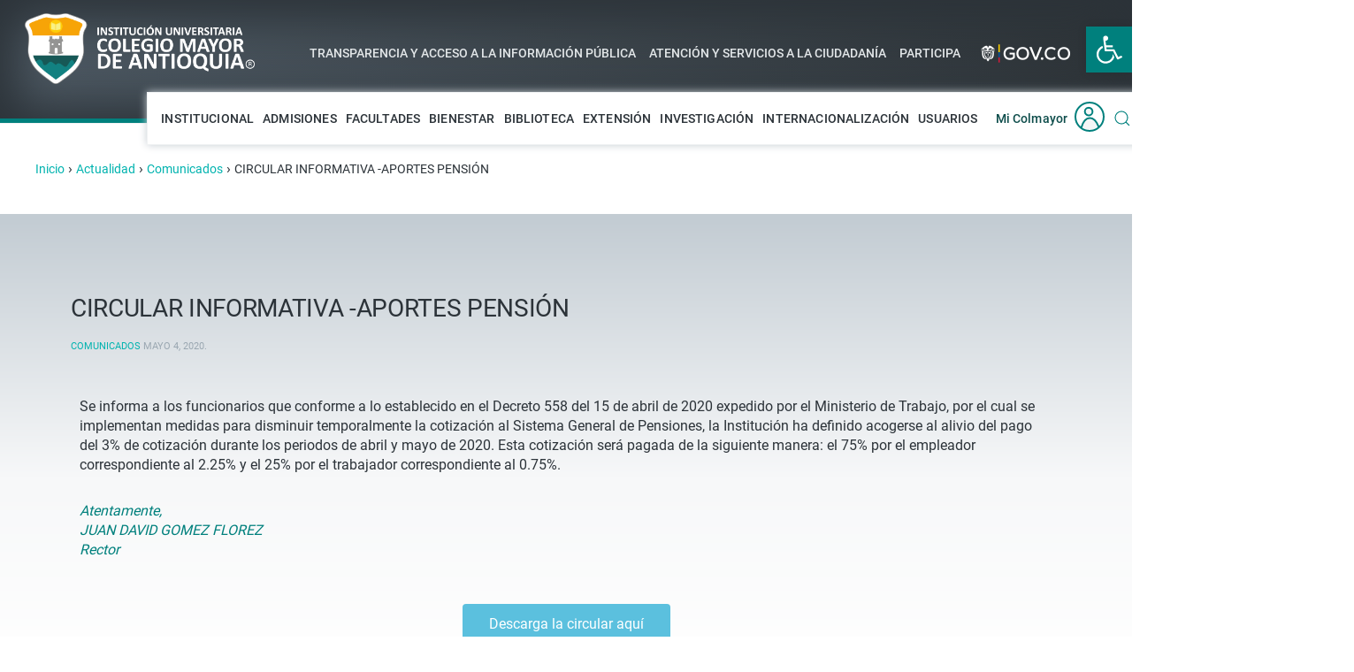

--- FILE ---
content_type: text/html; charset=UTF-8
request_url: https://www.colmayor.edu.co/comunicados/circular-informativa-aportes-pension/
body_size: 19564
content:
<!DOCTYPE html>
<html lang="es">
    <head>
        <meta charset="UTF-8">
        <meta http-equiv="X-UA-Compatible" content="IE=edge">
        <meta name="viewport" content="width=device-width, initial-scale=1">

	<!-- Bloque -->
	<link rel="icon" type="image/png" href="/my-favicon/favicon-96x96.png" sizes="96x96" />
	<link rel="icon" type="image/svg+xml" href="/my-favicon/favicon.svg" />
	<link rel="shortcut icon" href="/my-favicon/favicon.ico" />
	<link rel="apple-touch-icon" sizes="180x180" href="/my-favicon/apple-touch-icon.png" />
	<meta name="apple-mobile-web-app-title" content="Colmayor" />
	<link rel="manifest" href="/my-favicon/site.webmanifest" />
	<!-- Bloque -->

        <!--<link rel="shortcut icon" href="/wp-content/uploads/2018/12/favicon-clm.png">
        <link rel="apple-touch-icon-precomposed" href="/wp-content/themes/yootheme-colmayor/vendor/yootheme/theme/platforms/wordpress/assets/images/apple-touch-icon.png">-->
                <title>CIRCULAR INFORMATIVA -APORTES PENSIÓN - Colegio Mayor de Antioquia</title>

<!-- This site is optimized with the Yoast SEO plugin v11.5 - https://yoast.com/wordpress/plugins/seo/ -->
<meta name="description" content="CIRCULAR INFORMATIVA -APORTES PENSIÓN . Colegio Mayor de Antioquia"/>
<link rel="canonical" href="https://www.colmayor.edu.co/comunicados/circular-informativa-aportes-pension/" />
<meta property="og:locale" content="es_ES" />
<meta property="og:type" content="article" />
<meta property="og:title" content="CIRCULAR INFORMATIVA -APORTES PENSIÓN - Colegio Mayor de Antioquia" />
<meta property="og:description" content="CIRCULAR INFORMATIVA -APORTES PENSIÓN . Colegio Mayor de Antioquia" />
<meta property="og:url" content="https://www.colmayor.edu.co/comunicados/circular-informativa-aportes-pension/" />
<meta property="og:site_name" content="Colegio Mayor de Antioquia" />
<meta property="article:section" content="Comunicados" />
<meta property="article:published_time" content="2020-05-04T20:01:37+00:00" />
<meta property="article:modified_time" content="2020-05-04T20:06:11+00:00" />
<meta property="og:updated_time" content="2020-05-04T20:06:11+00:00" />
<meta property="og:image" content="https://s3-us-east-2.amazonaws.com/www.colmayor.edu.co/wp-content/uploads/2020/05/circular-2.png" />
<meta property="og:image:secure_url" content="https://s3-us-east-2.amazonaws.com/www.colmayor.edu.co/wp-content/uploads/2020/05/circular-2.png" />
<meta property="og:image:width" content="1080" />
<meta property="og:image:height" content="1080" />
<meta name="twitter:card" content="summary_large_image" />
<meta name="twitter:description" content="CIRCULAR INFORMATIVA -APORTES PENSIÓN . Colegio Mayor de Antioquia" />
<meta name="twitter:title" content="CIRCULAR INFORMATIVA -APORTES PENSIÓN - Colegio Mayor de Antioquia" />
<meta name="twitter:image" content="https://s3-us-east-2.amazonaws.com/www.colmayor.edu.co/wp-content/uploads/2020/05/circular-2.png" />
<script type='application/ld+json' class='yoast-schema-graph yoast-schema-graph--main'>{"@context":"https://schema.org","@graph":[{"@type":"Organization","@id":"https://www.colmayor.edu.co/#organization","name":"Instituci\u00f3n Universitaria Colegio Mayor de Antioquia","url":"https://www.colmayor.edu.co/","sameAs":[]},{"@type":"WebSite","@id":"https://www.colmayor.edu.co/#website","url":"https://www.colmayor.edu.co/","name":"Colegio Mayor de Antioquia","publisher":{"@id":"https://www.colmayor.edu.co/#organization"},"potentialAction":{"@type":"SearchAction","target":"https://www.colmayor.edu.co/?s={search_term_string}","query-input":"required name=search_term_string"}},{"@type":"ImageObject","@id":"https://www.colmayor.edu.co/comunicados/circular-informativa-aportes-pension/#primaryimage","url":"https://s3-us-east-2.amazonaws.com/www.colmayor.edu.co/wp-content/uploads/2020/05/circular-2.png","width":1080,"height":1080},{"@type":"WebPage","@id":"https://www.colmayor.edu.co/comunicados/circular-informativa-aportes-pension/#webpage","url":"https://www.colmayor.edu.co/comunicados/circular-informativa-aportes-pension/","inLanguage":"es","name":"CIRCULAR INFORMATIVA -APORTES PENSI\u00d3N - Colegio Mayor de Antioquia","isPartOf":{"@id":"https://www.colmayor.edu.co/#website"},"primaryImageOfPage":{"@id":"https://www.colmayor.edu.co/comunicados/circular-informativa-aportes-pension/#primaryimage"},"datePublished":"2020-05-04T20:01:37+00:00","dateModified":"2020-05-04T20:06:11+00:00","description":"CIRCULAR INFORMATIVA -APORTES PENSI\u00d3N . Colegio Mayor de Antioquia"},{"@type":"Article","@id":"https://www.colmayor.edu.co/comunicados/circular-informativa-aportes-pension/#article","isPartOf":{"@id":"https://www.colmayor.edu.co/comunicados/circular-informativa-aportes-pension/#webpage"},"author":{"@id":"https://www.colmayor.edu.co/author/editorcolma/#author"},"headline":"CIRCULAR INFORMATIVA -APORTES PENSI\u00d3N","datePublished":"2020-05-04T20:01:37+00:00","dateModified":"2020-05-04T20:06:11+00:00","commentCount":0,"mainEntityOfPage":{"@id":"https://www.colmayor.edu.co/comunicados/circular-informativa-aportes-pension/#webpage"},"publisher":{"@id":"https://www.colmayor.edu.co/#organization"},"image":{"@id":"https://www.colmayor.edu.co/comunicados/circular-informativa-aportes-pension/#primaryimage"},"articleSection":"Comunicados,Noticias"},{"@type":["Person"],"@id":"https://www.colmayor.edu.co/author/editorcolma/#author","name":"EditorColma","sameAs":[]}]}</script>
<!-- / Yoast SEO plugin. -->

<link rel='dns-prefetch' href='//code.responsivevoice.org' />
<link rel='dns-prefetch' href='//s.w.org' />
<link rel="alternate" type="application/rss+xml" title="Colegio Mayor de Antioquia &raquo; Feed" href="https://www.colmayor.edu.co/feed/" />
<link rel="alternate" type="text/calendar" title="Colegio Mayor de Antioquia &raquo; iCal Feed" href="https://www.colmayor.edu.co/eventos/?ical=1" />
		<script type="text/javascript">
			window._wpemojiSettings = {"baseUrl":"https:\/\/s.w.org\/images\/core\/emoji\/11\/72x72\/","ext":".png","svgUrl":"https:\/\/s.w.org\/images\/core\/emoji\/11\/svg\/","svgExt":".svg","source":{"concatemoji":"https:\/\/www.colmayor.edu.co\/wp-includes\/js\/wp-emoji-release.min.js?ver=4.9.18"}};
			!function(e,a,t){var n,r,o,i=a.createElement("canvas"),p=i.getContext&&i.getContext("2d");function s(e,t){var a=String.fromCharCode;p.clearRect(0,0,i.width,i.height),p.fillText(a.apply(this,e),0,0);e=i.toDataURL();return p.clearRect(0,0,i.width,i.height),p.fillText(a.apply(this,t),0,0),e===i.toDataURL()}function c(e){var t=a.createElement("script");t.src=e,t.defer=t.type="text/javascript",a.getElementsByTagName("head")[0].appendChild(t)}for(o=Array("flag","emoji"),t.supports={everything:!0,everythingExceptFlag:!0},r=0;r<o.length;r++)t.supports[o[r]]=function(e){if(!p||!p.fillText)return!1;switch(p.textBaseline="top",p.font="600 32px Arial",e){case"flag":return s([55356,56826,55356,56819],[55356,56826,8203,55356,56819])?!1:!s([55356,57332,56128,56423,56128,56418,56128,56421,56128,56430,56128,56423,56128,56447],[55356,57332,8203,56128,56423,8203,56128,56418,8203,56128,56421,8203,56128,56430,8203,56128,56423,8203,56128,56447]);case"emoji":return!s([55358,56760,9792,65039],[55358,56760,8203,9792,65039])}return!1}(o[r]),t.supports.everything=t.supports.everything&&t.supports[o[r]],"flag"!==o[r]&&(t.supports.everythingExceptFlag=t.supports.everythingExceptFlag&&t.supports[o[r]]);t.supports.everythingExceptFlag=t.supports.everythingExceptFlag&&!t.supports.flag,t.DOMReady=!1,t.readyCallback=function(){t.DOMReady=!0},t.supports.everything||(n=function(){t.readyCallback()},a.addEventListener?(a.addEventListener("DOMContentLoaded",n,!1),e.addEventListener("load",n,!1)):(e.attachEvent("onload",n),a.attachEvent("onreadystatechange",function(){"complete"===a.readyState&&t.readyCallback()})),(n=t.source||{}).concatemoji?c(n.concatemoji):n.wpemoji&&n.twemoji&&(c(n.twemoji),c(n.wpemoji)))}(window,document,window._wpemojiSettings);
		</script>
		<style type="text/css">
img.wp-smiley,
img.emoji {
	display: inline !important;
	border: none !important;
	box-shadow: none !important;
	height: 1em !important;
	width: 1em !important;
	margin: 0 .07em !important;
	vertical-align: -0.1em !important;
	background: none !important;
	padding: 0 !important;
}
</style>
<link rel='stylesheet' id='gtranslate-style-css'  href='https://www.colmayor.edu.co/wp-content/plugins/gtranslate/gtranslate-style24.css?ver=4.9.18' type='text/css' media='all' />
<link rel='stylesheet' id='menu-image-css'  href='https://www.colmayor.edu.co/wp-content/plugins/menu-image/menu-image.css?ver=1.1' type='text/css' media='all' />
<link rel='stylesheet' id='rv-style-css'  href='https://www.colmayor.edu.co/wp-content/plugins/responsivevoice-text-to-speech/includes/css/responsivevoice.css?ver=4.9.18' type='text/css' media='all' />
<link rel='stylesheet' id='wk-styles-css'  href='https://www.colmayor.edu.co/wp-content/plugins/widgetkit/cache/wk-styles-a7cdbc5e.css?ver=4.9.18' type='text/css' media='all' />
<link rel='stylesheet' id='wpda_wpdp_public-css'  href='https://www.colmayor.edu.co/wp-content/plugins/wp-data-access/public/../assets/css/wpda_public.css?ver=5.5.6' type='text/css' media='all' />
<link rel='stylesheet' id='theme-style-css'  href='https://www.colmayor.edu.co/wp-content/themes/yootheme-colmayor/css/theme.1.css?ver=1554150671' type='text/css' media='all' />
<link rel='stylesheet' id='theme-custom-css'  href='https://www.colmayor.edu.co/wp-content/themes/yootheme-colmayor/css/custom.css?ver=1.17.3' type='text/css' media='all' />
<link rel='stylesheet' id='socicon-css'  href='https://www.colmayor.edu.co/wp-content/plugins/social-icons-widget-by-wpzoom/assets/css/socicon.css?ver=20181009' type='text/css' media='all' />
<link rel='stylesheet' id='genericons-css'  href='https://www.colmayor.edu.co/wp-content/plugins/social-icons-widget-by-wpzoom/assets/css/genericons.css?ver=20180625' type='text/css' media='all' />
<link rel='stylesheet' id='fontawesome-css'  href='https://www.colmayor.edu.co/wp-content/plugins/social-icons-widget-by-wpzoom/assets/css/font-awesome.min.css?ver=20180625' type='text/css' media='all' />
<link rel='stylesheet' id='dashicons-css'  href='https://www.colmayor.edu.co/wp-includes/css/dashicons.min.css?ver=4.9.18' type='text/css' media='all' />
<link rel='stylesheet' id='pojo-a11y-css'  href='https://www.colmayor.edu.co/wp-content/plugins/pojo-accessibility/assets/css/style.min.css?ver=1.0.0' type='text/css' media='all' />
<link rel='stylesheet' id='elementor-icons-css'  href='https://www.colmayor.edu.co/wp-content/plugins/elemento/assets/lib/eicons/css/elementor-icons.min.css?ver=4.3.0' type='text/css' media='all' />
<link rel='stylesheet' id='font-awesome-css'  href='https://www.colmayor.edu.co/wp-content/plugins/elemento/assets/lib/font-awesome/css/font-awesome.min.css?ver=4.7.0' type='text/css' media='all' />
<link rel='stylesheet' id='elementor-animations-css'  href='https://www.colmayor.edu.co/wp-content/plugins/elemento/assets/lib/animations/animations.min.css?ver=2.5.11' type='text/css' media='all' />
<link rel='stylesheet' id='elementor-frontend-css'  href='https://www.colmayor.edu.co/wp-content/uploads/elementor/css/custom-frontend.min.css?ver=1554150649' type='text/css' media='all' />
<link rel='stylesheet' id='elementor-global-css'  href='https://www.colmayor.edu.co/wp-content/uploads/elementor/css/global.css?ver=1615409599' type='text/css' media='all' />
<script type='text/javascript' src='https://www.colmayor.edu.co/wp-includes/js/jquery/jquery.js?ver=1.12.4'></script>
<script type='text/javascript' src='https://www.colmayor.edu.co/wp-includes/js/jquery/jquery-migrate.min.js?ver=1.4.1'></script>
<script type='text/javascript' src='https://code.responsivevoice.org/1.8.3/responsivevoice.js?source=wp-plugin&#038;key=BVUuPnkP&#038;ver=4.9.18'></script>
<script type='text/javascript' src='https://www.colmayor.edu.co/wp-content/plugins/widgetkit/cache/uikit2-139def88.js?ver=4.9.18'></script>
<script type='text/javascript' src='https://www.colmayor.edu.co/wp-content/plugins/widgetkit/cache/wk-scripts-bf81c9b7.js?ver=4.9.18'></script>
<script src='https://www.colmayor.edu.co/wp-content/plugins/the-events-calendar/common/src/resources/js/underscore-before.js'></script>
<script type='text/javascript' src='https://www.colmayor.edu.co/wp-includes/js/underscore.min.js?ver=1.8.3'></script>
<script src='https://www.colmayor.edu.co/wp-content/plugins/the-events-calendar/common/src/resources/js/underscore-after.js'></script>
<script type='text/javascript' src='https://www.colmayor.edu.co/wp-includes/js/backbone.min.js?ver=1.2.3'></script>
<script type='text/javascript'>
/* <![CDATA[ */
var wpApiSettings = {"root":"https:\/\/www.colmayor.edu.co\/wp-json\/","nonce":"78193d140d","versionString":"wp\/v2\/"};
/* ]]> */
</script>
<script type='text/javascript' src='https://www.colmayor.edu.co/wp-includes/js/api-request.min.js?ver=4.9.18'></script>
<script type='text/javascript' src='https://www.colmayor.edu.co/wp-includes/js/wp-api.min.js?ver=4.9.18'></script>
<script type='text/javascript'>
/* <![CDATA[ */
var wpdaApiSettings = {"path":"wpda"};
/* ]]> */
</script>
<script type='text/javascript' src='https://www.colmayor.edu.co/wp-content/plugins/wp-data-access/public/../assets/js/wpda_rest_api.js?ver=5.5.6'></script>
<script type='text/javascript' src='https://www.colmayor.edu.co/wp-content/themes/yootheme-colmayor/vendor/assets/uikit/dist/js/uikit.min.js?ver=1.17.3'></script>
<script type='text/javascript' src='https://www.colmayor.edu.co/wp-content/themes/yootheme-colmayor/vendor/assets/uikit/dist/js/uikit-icons.min.js?ver=1.17.3'></script>
<script type='text/javascript' src='https://www.colmayor.edu.co/wp-content/themes/yootheme-colmayor/js/theme.js?ver=1.17.3'></script>
<link rel='https://api.w.org/' href='https://www.colmayor.edu.co/wp-json/' />
<link rel="EditURI" type="application/rsd+xml" title="RSD" href="https://www.colmayor.edu.co/xmlrpc.php?rsd" />
<link rel="wlwmanifest" type="application/wlwmanifest+xml" href="https://www.colmayor.edu.co/wp-includes/wlwmanifest.xml" /> 
<meta name="generator" content="WordPress 4.9.18" />
<link rel='shortlink' href='https://www.colmayor.edu.co/?p=35316' />
<link rel="alternate" type="application/json+oembed" href="https://www.colmayor.edu.co/wp-json/oembed/1.0/embed?url=https%3A%2F%2Fwww.colmayor.edu.co%2Fcomunicados%2Fcircular-informativa-aportes-pension%2F" />
<link rel="alternate" type="text/xml+oembed" href="https://www.colmayor.edu.co/wp-json/oembed/1.0/embed?url=https%3A%2F%2Fwww.colmayor.edu.co%2Fcomunicados%2Fcircular-informativa-aportes-pension%2F&#038;format=xml" />
<meta name="tec-api-version" content="v1"><meta name="tec-api-origin" content="https://www.colmayor.edu.co"><link rel="https://theeventscalendar.com/" href="https://www.colmayor.edu.co/wp-json/tribe/events/v1/" /><style type="text/css">
#pojo-a11y-toolbar .pojo-a11y-toolbar-toggle a{ background-color: #00807d;	color: #ffffff;}
#pojo-a11y-toolbar .pojo-a11y-toolbar-overlay, #pojo-a11y-toolbar .pojo-a11y-toolbar-overlay ul.pojo-a11y-toolbar-items.pojo-a11y-links{ border-color: #00807d;}
body.pojo-a11y-focusable a:focus{ outline-style: outset !important;	outline-width: 1px !important;	outline-color: #00b3af !important;}
#pojo-a11y-toolbar{ top: 30px !important;}
#pojo-a11y-toolbar .pojo-a11y-toolbar-overlay{ background-color: #ffffff;}
#pojo-a11y-toolbar .pojo-a11y-toolbar-overlay ul.pojo-a11y-toolbar-items li.pojo-a11y-toolbar-item a, #pojo-a11y-toolbar .pojo-a11y-toolbar-overlay p.pojo-a11y-toolbar-title{ color: #4e5a64;}
#pojo-a11y-toolbar .pojo-a11y-toolbar-overlay ul.pojo-a11y-toolbar-items li.pojo-a11y-toolbar-item a.active{ background-color: #00b3af;	color: #ffffff;}
@media (max-width: 767px) { #pojo-a11y-toolbar { top: 50px !important; } }</style><script>try { document.addEventListener("DOMContentLoaded", function() {
    if (window.location.pathname.includes("/tramites")) {

        // Lista de enlaces que deben abrirse directamente
        const listaExclusiva = [
            "https://www.colmayor.edu.co/wp-content/uploads/2025/04/1-ARCHIVO-GENERAL-TRÁMITES-Y-OPAS-2024.xlsx",
            "https://www.colmayor.edu.co/wp-content/uploads/2025/04/1-INFORME-ESTRATEGIA-RACIONALIZACIÓN-DE-TRÁMITES-2025.docx",
            "https://www.colmayor.edu.co/wp-content/uploads/2024/09/1.-INFORME-ESTRATEGIA-RACIONALIZACIÓN-DE-TRÁMITES-2024.pdf",
            "https://www.colmayor.edu.co/wp-content/uploads/2023/10/Informe-impacto-y-beneficios-racionalizacion-tramites_suit_2023-junio.pdf",
            "https://www.colmayor.edu.co/wp-content/uploads/2023/08/Informe-impacto-y-beneficios-racionalizacion-tramites_suit_2023.pdf",
            "https://www.colmayor.edu.co/wp-content/uploads/2023/08/Informe-estrategia-racionalizacion-tramites-2023.pdf",
            "https://www.colmayor.edu.co/wp-content/uploads/2022/11/Informe_-impacto_y_beneficios_racionalizacion_tramites_suit_2022.pdf"
            // Agrega más rutas aquí
        ];

        document.querySelectorAll('.el-link').forEach(function(boton) {
            boton.addEventListener('click', function(event) {
                event.preventDefault();

                const enlaceOriginal = boton.getAttribute('href');

                if (listaExclusiva.includes(enlaceOriginal)) {
                    // Si el enlace está en la lista exclusiva, abrir directamente
                    window.open(enlaceOriginal, '_blank');
                } else {
                    // Comportamiento normal: abrir Función Pública y luego el enlace
                    let nuevaVentana = window.open('https://www.funcionpublica.gov.co/', '_blank');

                    setTimeout(function() {
                        if (nuevaVentana) {
                            nuevaVentana.location.href = enlaceOriginal;
                        }
                    }, 1000); // Espera 1 segundo antes de redirigir
                }
            });
        });
    }
}); } catch (e) { console.error('Custom Theme JS Code: ', e); }</script><script>window.ga=window.ga||function(){(ga.q=ga.q||[]).push(arguments)}; ga.l=+new Date; ga('create','UA-144087023-1','auto');  ga('send','pageview');</script>
		<style type="text/css" id="wp-custom-css">
			
.botones-home-dtc {
	padding: 0px 25px;
}

.clm-form-info .wpforms-title {
	font-size:20px !important;
}

div.wpforms-container-full .wpforms-form .wpforms-description {
	font-size:13px;
}

div.wpforms-container-full .wpforms-form .wpforms-field-label-inline {
	font-size:13px !important;
}

.tm-page #wpforo-wrap #wpforo-title {
color: #00807D;
 margin-left: 0px;
 margin-bottom: 20px;
}

.elementor iframe {
	width:500px;
}

@media screen and (max-width: 480px) { .botones-home-dtc .uk-button {
	line-height:20px;
	padding:20px;
}
	
	.clm-destacados {
	padding: 0px 20px;
	}
	
	.clm-destacados h2 {
	font-size: 20px;
	margin-top: 20px;
	}
	
}

.clm-category-badge {
    position: relative;
    z-index: 5;
    top: 0px;
}

.uk-badge {
	margin-bottom:2px;
}

.tribe-events-nav-pagination {
	display:none;
}

/* Agregados el 07/06/2023 */

.tm-header .uk-navbar-right {
    margin-right: 0 !important;
}

.uk-navbar {
    display: flex;
    position: relative;
    width: 110vw;
}

.uk-navbar-container>.uk-container .uk-navbar-left {
    margin-left: -100px;
    margin-right: -270px;
	z-index: 9999;
}

.tm-header .uk-navbar-left {
    max-width: 270px;
    height: 100px;
}

.uk-margin-small-left {
    margin-left: 0px!important;
}

.tm-header .uk-container {
    padding: 0 123px;
}

.uk-navbar-item, .uk-navbar-nav>li>a, .uk-navbar-toggle {
    display: flex;
    justify-content: center;
    align-items: center;
    box-sizing: border-box;
    min-height: 50px;
    padding: 0 5px;
    font-size: 14px;
    font-family: inherit;
    text-decoration: none;
}

.tm-header .tm-toolbar > div {
    height: 30px;
    line-height: 60px;
    padding-left: 0px;
}

.tm-header .tm-toolbar {
    background: transparent;
    width: 100%;
    padding: 0 0 29px 0;
    align-items: center;
    justify-items: center;
    padding-left: 332px;
    padding-top: 40px;
}

.tm-header {
    height: 140px;
    background-image: linear-gradient(59deg, #4E5A64 0%, #2C3236 100%);
    box-shadow: inset 0 0 50px 20px #2C3339;
}

.tm-header .uk-navbar-container {
    height: 140px;
}

.tm-header .uk-navbar-right > .uk-navbar-right {
    background: #FFFFFF;
    border: 1px solid #F0F2F3;
    box-shadow: 0 0 9px 0 #C5CCD2;
    z-index: 1;
    height: 60px;
    margin-left: 0;
    width: 80%;
    padding: 0 10px;
}		</style>
	    </head>
    <body class="post-template-default single single-post postid-35316 single-format-standard tribe-no-js elementor-default elementor-page elementor-page-35316">

        
        <div class="tm-page">

            <div class="tm-header-mobile uk-hidden@m">
            

    <nav class="uk-navbar-container" uk-navbar>

                <div class="uk-navbar-left">

            
                        <a class="uk-navbar-toggle" href="#tm-mobile" uk-toggle>
                <div uk-navbar-toggle-icon></div>
                            </a>
            
            
        </div>
        
                <div class="uk-navbar-center">
            <a class="uk-navbar-item uk-logo" href="https://www.colmayor.edu.co">
                <img src="/wp-content/uploads/2018/11/colmayor-mobile.svg" alt height="30">            </a>
        </div>
        
        
    </nav>

    

<div id="tm-mobile" uk-offcanvas mode="push" overlay>
    <div class="uk-offcanvas-bar">

        <button class="uk-offcanvas-close" type="button" uk-close></button>

        
            
<div class="uk-child-width-1-1" uk-grid>
            <div>
<div class="uk-panel">

    
    
<ul class="uk-nav uk-nav-default">

	<li class="uk-parent"><a href="https://www.colmayor.edu.co/institucional/" class=" menu-item menu-item-type-post_type menu-item-object-page menu-item-has-children">Institucional</a>
	<ul class="uk-nav-sub">

		<li><a href="https://www.colmayor.edu.co/institucional/micolmayor/" class=" menu-item menu-item-type-custom menu-item-object-custom">Mi Colmayor</a></li>
		<li><a href="https://www.colmayor.edu.co/institucional/talento-humano/" class=" menu-item menu-item-type-custom menu-item-object-custom">Talento Humano</a></li>
		<li><a href="https://www.colmayor.edu.co/institucional/planeacion-institucional/" class=" menu-item menu-item-type-custom menu-item-object-custom">Planeación Institucional</a></li>
		<li><a href="https://www.colmayor.edu.co/institucional/planeacion-institucional/planeacion-del-desarrollo-local-y-presupuesto-participativo/" class=" menu-item menu-item-type-custom menu-item-object-custom">Presupuesto Participativo (PP)</a></li>
		<li><a href="https://www.colmayor.edu.co/institucional/vicerrectoria-academica/" class=" menu-item menu-item-type-post_type menu-item-object-page">Vicerrectoría Académica</a></li>
		<li><a href="https://www.colmayor.edu.co/institucional/aseguramiento-calidad-academica/" class=" menu-item menu-item-type-custom menu-item-object-custom">Aseguramiento de la Calidad Académica</a></li>
		<li><a href="https://www.colmayor.edu.co/institucional/control-interno/" class=" menu-item menu-item-type-custom menu-item-object-custom">Control Interno</a></li>
		<li><a href="https://www.colmayor.edu.co/institucional/vicerrectoria-administrativa-financiera/" class=" menu-item menu-item-type-custom menu-item-object-custom">Vicerrectoría Administrativa</a></li>
		<li><a href="https://www.colmayor.edu.co/sistema-gestion-integrado/" class=" menu-item menu-item-type-custom menu-item-object-custom">Sistema de Gestión Integrado</a></li>
		<li><a href="https://www.colmayor.edu.co/institucional/comunicaciones/" class=" menu-item menu-item-type-custom menu-item-object-custom">Comunicación y Mercadeo</a></li>
		<li><a href="https://www.colmayor.edu.co/institucional/gestion-documental/" class=" menu-item menu-item-type-custom menu-item-object-custom">Gestión Documental</a></li></ul></li>
	<li class="uk-parent"><a href="https://www.colmayor.edu.co/admisiones/" class=" menu-item menu-item-type-post_type menu-item-object-page menu-item-has-children">Admisiones</a>
	<ul class="uk-nav-sub">

		<li><a href="https://www.colmayor.edu.co/admisiones/" class=" menu-item menu-item-type-custom menu-item-object-custom">Calendario Académico</a></li>
		<li><a href="https://www.colmayor.edu.co/admisiones/tarifas/" class=" menu-item menu-item-type-custom menu-item-object-custom">Tarifas</a></li>
		<li><a href="https://www.colmayor.edu.co/admisiones/certificados-en-linea/" class=" menu-item menu-item-type-custom menu-item-object-custom">Certificados en línea</a></li>
		<li><a href="https://www.colmayor.edu.co/admisiones/contactenos/" class=" menu-item menu-item-type-custom menu-item-object-custom">Contáctenos</a></li></ul></li>
	<li class="uk-parent"><a href="https://www.colmayor.edu.co/programas/" class=" menu-item menu-item-type-post_type menu-item-object-page menu-item-has-children">Facultades</a>
	<ul class="uk-nav-sub">

		<li><a href="https://www.colmayor.edu.co/programas/posgrados/" class=" menu-item menu-item-type-post_type menu-item-object-page">Posgrados</a></li>
		<li><a href="https://www.colmayor.edu.co/tecnicas-laborales/" class=" menu-item menu-item-type-post_type menu-item-object-page">Técnicas Laborales</a></li>
		<li><a href="https://www.colmayor.edu.co/facultad-de-administracion/" class=" menu-item menu-item-type-custom menu-item-object-custom">Facultad de Administración</a></li>
		<li><a href="https://www.colmayor.edu.co/facultad-de-arquitectura-e-ingenieria-2/" class=" menu-item menu-item-type-custom menu-item-object-custom">Facultad de Arquitectura e Ingeniería</a></li>
		<li><a href="https://www.colmayor.edu.co/facultad-de-ciencias-de-la-salud/" class=" menu-item menu-item-type-custom menu-item-object-custom">Facultad de Ciencias de la Salud</a></li>
		<li><a href="https://www.colmayor.edu.co/programas/facultad-de-ciencias-sociales-y-educacion/" class=" menu-item menu-item-type-custom menu-item-object-custom">Facultad de Ciencias Sociales y Educación</a></li></ul></li>
	<li class="uk-parent"><a href="https://www.colmayor.edu.co/bienestar/" class=" menu-item menu-item-type-post_type menu-item-object-page menu-item-has-children">Bienestar</a>
	<ul class="uk-nav-sub">

		<li><a href="https://www.colmayor.edu.co/bienestar/politicas-objetivos-y-principios/" class=" menu-item menu-item-type-post_type menu-item-object-page">Políticas, Objetivos y Principios</a></li>
		<li><a href="https://www.colmayor.edu.co/bienestar/servicios/arte-cultura/" class=" menu-item menu-item-type-post_type menu-item-object-page">Arte y Cultura</a></li>
		<li><a href="https://www.colmayor.edu.co/bienestar/servicios/deporte-recreacion/" class=" menu-item menu-item-type-post_type menu-item-object-page">Deporte y Recreación</a></li>
		<li><a href="https://www.colmayor.edu.co/bienestar/servicios/salud-desarrollo/" class=" menu-item menu-item-type-post_type menu-item-object-page">Salud y Desarrollo Humano</a></li>
		<li class="uk-parent"><a href="https://www.colmayor.edu.co/bienestar/servicios/socioeconomica/" class=" menu-item menu-item-type-post_type menu-item-object-page menu-item-has-children">Socioeconómica</a>
		<ul>

			<li><a href="https://www.colmayor.edu.co/bienestar/servicios/formatos/" class=" menu-item menu-item-type-post_type menu-item-object-page">Formatos</a></li>
			<li><a href="https://www.colmayor.edu.co/bienestar/servicios/convenios-creditos/" class=" menu-item menu-item-type-post_type menu-item-object-page">Convenios para Créditos</a></li>
			<li><a href="https://www.colmayor.edu.co/?page_id=6341" class=" menu-item menu-item-type-post_type menu-item-object-page">Convocatorias</a></li></ul></li>
		<li><a href="https://www.colmayor.edu.co/bienestar/agenda/" class=" menu-item menu-item-type-post_type menu-item-object-page">Agenda tu Bienestar</a></li>
		<li><a href="https://www.colmayor.edu.co/bienestar/galerias-bienestar/" class=" menu-item menu-item-type-post_type menu-item-object-page">Galerías Bienestar</a></li>
		<li><a href="https://www.colmayor.edu.co/bienestar/servicios/sala-de-arte/" class=" menu-item menu-item-type-post_type menu-item-object-page">Sala de Arte</a></li>
		<li class="uk-parent"><a href="https://www.colmayor.edu.co/bienestar/bienestar-virtual-2-2/" class=" menu-item menu-item-type-post_type menu-item-object-page menu-item-has-children">Bienestar Virtual</a>
		<ul>

			<li><a href="https://www.colmayor.edu.co/bienestar/bienestar-virtual-2-2/linea-virtual-recreacion-deportes/" class=" menu-item menu-item-type-post_type menu-item-object-page">Recreación y Deportes</a></li>
			<li><a href="https://www.colmayor.edu.co/bienestar/programacion-deportiva-recreativa/" class=" menu-item menu-item-type-post_type menu-item-object-page">Programación Deportiva y Recreativa</a></li></ul></li></ul></li>
	<li class="uk-parent"><a href="https://www.colmayor.edu.co/biblioteca/" class=" menu-item menu-item-type-post_type menu-item-object-page menu-item-has-children">Biblioteca</a>
	<ul class="uk-nav-sub">

		<li><a href="https://www.colmayor.edu.co/biblioteca/colecciones/" class=" menu-item menu-item-type-post_type menu-item-object-page">Colecciones</a></li>
		<li><a href="https://www.colmayor.edu.co/biblioteca/servicios/" class=" menu-item menu-item-type-post_type menu-item-object-page">Servicios de Biblioteca</a></li>
		<li><a href="https://www.colmayor.edu.co/biblioteca/bases-de-datos/" class=" menu-item menu-item-type-custom menu-item-object-custom">Bases de datos y libros electrónicos</a></li>
		<li><a href="https://www.colmayor.edu.co/biblioteca/espacios-de-la-biblioteca/" class=" menu-item menu-item-type-post_type menu-item-object-page">Espacios de la biblioteca</a></li>
		<li><a href="https://www.colmayor.edu.co/biblioteca/catalogo-para-docentes/" class=" menu-item menu-item-type-custom menu-item-object-custom">Catálogo para docentes</a></li>
		<li><a href="https://www.consorciocolombia.co/acuerdos-transformativos/" class=" menu-item menu-item-type-custom menu-item-object-custom">Consorcio Colombia</a></li></ul></li>
	<li class="uk-parent"><a href="https://www.colmayor.edu.co/extension" class=" menu-item menu-item-type-custom menu-item-object-custom menu-item-has-children">Extensión</a>
	<ul class="uk-nav-sub">

		<li><a href="https://www.colmayor.edu.co/extension/oferta-academica/" class=" menu-item menu-item-type-custom menu-item-object-custom">Educación Continua</a></li>
		<li><a href="https://www.colmayor.edu.co/extension/modalidades-de-extension-academica/" class=" menu-item menu-item-type-custom menu-item-object-custom">Proyección Social</a></li>
		<li><a href="https://www.colmayor.edu.co/graduados/" class=" menu-item menu-item-type-post_type menu-item-object-page">Graduados</a></li></ul></li>
	<li><a href="https://www.colmayor.edu.co/investigacion" class=" menu-item menu-item-type-custom menu-item-object-custom">Investigación</a></li>
	<li><a href="https://www.colmayor.edu.co/internacionalizacion" class=" menu-item menu-item-type-custom menu-item-object-custom">Internacionalización</a></li>
	<li class="uk-parent"><a href="https://www.colmayor.edu.co/institucional/usuarios/" class=" menu-item menu-item-type-post_type menu-item-object-page menu-item-has-children">Usuarios</a>
	<ul class="uk-nav-sub">

		<li><a href="https://www.colmayor.edu.co/estudiantes/" class=" menu-item menu-item-type-post_type menu-item-object-page">Estudiantes</a></li>
		<li><a href="https://www.colmayor.edu.co/institucional/vicerrectoria-academica/docentes/" class=" menu-item menu-item-type-post_type menu-item-object-page">Docentes</a></li>
		<li><a href="https://www.colmayor.edu.co/graduados/" class=" menu-item menu-item-type-post_type menu-item-object-page">Graduados</a></li>
		<li><a href="https://www.colmayor.edu.co/ninos/" class=" menu-item menu-item-type-post_type menu-item-object-page">Niños</a></li></ul></li></ul>

</div>
</div>
            <div>
<div class="uk-panel widget-menu" id="widget-nav_menu-48">

    
    
<ul class="uk-nav uk-nav-default">

	<li class="uk-nav-header uk-parent">Mi Colmayor
	<ul class="uk-nav-sub">

		<li><a href="https://www.google.com/a/colmayor.edu.co/ServiceLogin?service=mail&amp;passive=true&amp;rm=false&amp;continue=https%3A%2F%2Fmail.google.com%2Fa%2Fcolmayor.edu.co%2F&amp;bsv=zpwhtygjntrz&amp;ss=1&amp;ltmpl=default&amp;ltmplcache=2&amp;hl=es" target="_blank" class=" menu-item menu-item-type-custom menu-item-object-custom">Correo Administrativos</a></li>
		<li><a href="https://portal.office.com/" target="_blank" class=" menu-item menu-item-type-custom menu-item-object-custom">Correo Estudiantil</a></li>
		<li><a href="http://plataforma.colmayor.edu.co/u/" target="_blank" class=" menu-item menu-item-type-custom menu-item-object-custom">Accademia U - Estudiantes</a></li>
		<li><a href="http://plataforma.colmayor.edu.co/" target="_blank" class=" menu-item menu-item-type-custom menu-item-object-custom">Academia ADM</a></li>
		<li><a href="https://uvirtual.colmayor.edu.co/" class=" menu-item menu-item-type-custom menu-item-object-custom">Mi U Virtual</a></li>
		<li><a href="http://arrobamedellin.edu.co/" target="_blank" class=" menu-item menu-item-type-custom menu-item-object-custom">@Medellín</a></li>
		<li><a href="http://plataforma.colmayor.edu.co/investiga/" class=" menu-item menu-item-type-custom menu-item-object-custom">Plataforma Investiga</a></li>
		<li><a href="http://plataforma.colmayor.edu.co/sipex7/" class=" menu-item menu-item-type-custom menu-item-object-custom">Plataforma SIPEX</a></li>
		<li><a href="https://www.colmayor.edu.co/portal-de-pqrsfd/" target="_blank" class=" menu-item menu-item-type-custom menu-item-object-custom">PQRSFD</a></li>
		<li><a href="http://gmas.colmayor.edu.co:8080/gmas/Login.gplus" class=" menu-item menu-item-type-custom menu-item-object-custom">Sistema G+</a></li>
		<li><a href="http://gmas.colmayor.edu.co:8080/gmas/VisualizacionRespuestaRadicado.public" class=" menu-item menu-item-type-custom menu-item-object-custom">Consulta de comunicados</a></li>
		<li><a href="http://plataforma.colmayor.edu.co/servicios7/" target="_blank" class=" menu-item menu-item-type-custom menu-item-object-custom">Plannea</a></li>
		<li><a href="http://isolucion.colmayor.edu.co/Isolucion4/PaginaLogin.aspx" class=" menu-item menu-item-type-custom menu-item-object-custom">Isolución</a></li>
		<li><a href="https://www.colmayor.edu.co/institucional/vicerrectoria-administrativa-financiera/certificados-de-ingresos-y-retenciones/" class=" menu-item menu-item-type-custom menu-item-object-custom">Certificados de ingresos y retenciones</a></li>
		<li><a href="https://www.colmayor.edu.co/eventos/categoria/calendario_participacion_ciudadana/" class=" menu-item menu-item-type-taxonomy menu-item-object-tribe_events_cat">Calendario de participación ciudadana</a></li>
		<li><a href="https://sicma.colmayor.edu.co" class=" menu-item menu-item-type-custom menu-item-object-custom">SICMA</a></li>
		<li><a href="https://ecosistema.colmayor.edu.co/auditorio" class=" menu-item menu-item-type-custom menu-item-object-custom">Sistema de reservas de auditorio</a></li></ul></li></ul>

</div>
</div>
            <div>
<div class="uk-panel widget-search" id="widget-search-1">

    
    

    <form id="search-729" action="https://www.colmayor.edu.co/" method="get" role="search" class="uk-search uk-search-default">
<span uk-search-icon></span>
<input name="s" placeholder="Buscar &hellip;" type="search" class="uk-search-input">
</form>






</div>
</div>
    </div>

            
    </div>
</div>

            </div>

            
<div class="tm-header uk-visible@m" uk-header>


        <div uk-sticky media="@m" show-on-up animation="uk-animation-slide-top" cls-active="uk-navbar-sticky" sel-target=".uk-navbar-container">
    
        <div class="uk-navbar-container">

            <div class="uk-container">
                <nav class="uk-navbar" uk-navbar="{&quot;align&quot;:&quot;right&quot;,&quot;boundary&quot;:&quot;!.uk-navbar-container&quot;}">

                                        <div class="uk-navbar-left">

                        
<a href="https://www.colmayor.edu.co" class="uk-navbar-item uk-logo">
    <img src="/wp-content/uploads/2021/10/LogoColmayorColorBlanco-2.png" srcset="/wp-content/uploads/2021/10/LogoColmayorColorBlanco-2.png 1w, /wp-content/uploads/2021/10/LogoColmayorColorBlanco-2.png 280w" sizes="(min-width: 280px) 280px" data-width="3445" data-height="1072" alt><img src="/wp-content/uploads/2021/10/LogoColmayorColorNegro.png" srcset="/wp-content/uploads/2021/10/LogoColmayorColorNegro.png 1w, /wp-content/uploads/2021/10/LogoColmayorColorNegro.png 280w" sizes="(min-width: 280px) 280px" data-width="3445" data-height="1072" class="uk-logo-inverse" alt></a>

                        
                    </div>
                    
                    
                                        <div class="uk-navbar-right uk-flex uk-flex-column uk-flex-left uk-margin-small-left">

                                            <div class="tm-toolbar uk-visible@m">
                          <div class="uk-container uk-flex uk-flex-middle  ">

                                                            <div>
                                  <div class="uk-grid-medium uk-child-width-auto uk-flex-middle" uk-grid="margin: uk-margin-small-top">

                                                                            <div>
<div class="uk-panel widget-menu" id="widget-nav_menu-9">

    
    
<ul class="uk-subnav">
<li><a href="https://www.colmayor.edu.co/institucional/ley-de-transparencia/" class=" menu-item menu-item-type-custom menu-item-object-custom">Transparencia y acceso a la información pública</a></li><li><a href="https://www.colmayor.edu.co/institucional/ley-de-transparencia/atencion-y-servicios-a-la-ciudadania/" class=" menu-item menu-item-type-custom menu-item-object-custom">Atención y servicios a la ciudadanía</a></li><li><a href="https://www.colmayor.edu.co/institucional/ley-de-transparencia/menu-participa/" class=" menu-item menu-item-type-custom menu-item-object-custom">Participa</a></li></ul>

</div>
</div>                                      
                                      
                                  </div>
                              </div>
                              
                                                              <div class="uk-margin-auto-left">
                                    <div class="uk-grid-medium uk-child-width-auto uk-flex-middle" uk-grid="margin: uk-margin-small-top">
                                        <div>
<div class="uk-panel widget-media-image" id="widget-media_image-8">

    
    <a href="https://www.gov.co/"><img width="120" height="26" src="https://www.colmayor.edu.co/wp-content/uploads/2021/11/Logo-estado-col.png" class="image wp-image-50521  attachment-full size-full" alt="" style="max-width: 100%; height: auto;" srcset="https://www.colmayor.edu.co/wp-content/uploads/2021/11/Logo-estado-col.png 120w, https://www.colmayor.edu.co/wp-content/uploads/2021/11/Logo-estado-col-24x5.png 24w, https://www.colmayor.edu.co/wp-content/uploads/2021/11/Logo-estado-col-36x8.png 36w, https://www.colmayor.edu.co/wp-content/uploads/2021/11/Logo-estado-col-48x10.png 48w" sizes="(max-width: 120px) 100vw, 120px" /></a>
</div>
</div><div>
<div class="uk-panel clm-language widget-gtranslate" id="widget-gtranslate-3">

    
    <!-- GTranslate: https://gtranslate.io/ -->
<a href="#" onclick="doGTranslate('es|es');return false;" title="Español" class="glink nturl notranslate">ES</a> <a href="#" onclick="doGTranslate('es|en');return false;" title="English" class="glink nturl notranslate">EN</a> <style type="text/css">
#goog-gt-tt {display:none !important;}
.goog-te-banner-frame {display:none !important;}
.goog-te-menu-value:hover {text-decoration:none !important;}
.goog-text-highlight {background-color:transparent !important;box-shadow:none !important;}
body {top:0 !important;}
#google_translate_element2 {display:none!important;}
</style>

<div id="google_translate_element2"></div>
<script type="text/javascript">
function googleTranslateElementInit2() {new google.translate.TranslateElement({pageLanguage: 'es',autoDisplay: false}, 'google_translate_element2');}
</script><script type="text/javascript" src="//translate.google.com/translate_a/element.js?cb=googleTranslateElementInit2"></script>


<script type="text/javascript">
function GTranslateGetCurrentLang() {var keyValue = document['cookie'].match('(^|;) ?googtrans=([^;]*)(;|$)');return keyValue ? keyValue[2].split('/')[2] : null;}
function GTranslateFireEvent(element,event){try{if(document.createEventObject){var evt=document.createEventObject();element.fireEvent('on'+event,evt)}else{var evt=document.createEvent('HTMLEvents');evt.initEvent(event,true,true);element.dispatchEvent(evt)}}catch(e){}}
function doGTranslate(lang_pair){if(lang_pair.value)lang_pair=lang_pair.value;if(lang_pair=='')return;var lang=lang_pair.split('|')[1];if(GTranslateGetCurrentLang() == null && lang == lang_pair.split('|')[0])return;if(typeof ga!='undefined'){ga('send', 'event', 'GTranslate', lang, location.hostname+location.pathname+location.search);}else{if(typeof _gaq!='undefined')_gaq.push(['_trackEvent', 'GTranslate', lang, location.hostname+location.pathname+location.search]);}var teCombo;var sel=document.getElementsByTagName('select');for(var i=0;i<sel.length;i++)if(/goog-te-combo/.test(sel[i].className)){teCombo=sel[i];break;}if(document.getElementById('google_translate_element2')==null||document.getElementById('google_translate_element2').innerHTML.length==0||teCombo.length==0||teCombo.innerHTML.length==0){setTimeout(function(){doGTranslate(lang_pair)},500)}else{teCombo.value=lang;GTranslateFireEvent(teCombo,'change');GTranslateFireEvent(teCombo,'change')}}
</script>

</div>
</div>                                    </div>
                                </div>
                              
                          </div>
                      </div>
                      
                                                  <div class="uk-navbar-right">
                            
<ul class="uk-navbar-nav">

	<li class="uk-parent"><a href="https://www.colmayor.edu.co/institucional/" class=" menu-item menu-item-type-post_type menu-item-object-page menu-item-has-children">Institucional</a>
	<div class="uk-navbar-dropdown"><div class="uk-navbar-dropdown-grid uk-child-width-1-1" uk-grid><div><ul class="uk-nav uk-navbar-dropdown-nav">

		<li><a href="https://www.colmayor.edu.co/institucional/micolmayor/" class=" menu-item menu-item-type-custom menu-item-object-custom">Mi Colmayor</a></li>
		<li><a href="https://www.colmayor.edu.co/institucional/talento-humano/" class=" menu-item menu-item-type-custom menu-item-object-custom">Talento Humano</a></li>
		<li><a href="https://www.colmayor.edu.co/institucional/planeacion-institucional/" class=" menu-item menu-item-type-custom menu-item-object-custom">Planeación Institucional</a></li>
		<li><a href="https://www.colmayor.edu.co/institucional/planeacion-institucional/planeacion-del-desarrollo-local-y-presupuesto-participativo/" class=" menu-item menu-item-type-custom menu-item-object-custom">Presupuesto Participativo (PP)</a></li>
		<li><a href="https://www.colmayor.edu.co/institucional/vicerrectoria-academica/" class=" menu-item menu-item-type-post_type menu-item-object-page">Vicerrectoría Académica</a></li>
		<li><a href="https://www.colmayor.edu.co/institucional/aseguramiento-calidad-academica/" class=" menu-item menu-item-type-custom menu-item-object-custom">Aseguramiento de la Calidad Académica</a></li>
		<li><a href="https://www.colmayor.edu.co/institucional/control-interno/" class=" menu-item menu-item-type-custom menu-item-object-custom">Control Interno</a></li>
		<li><a href="https://www.colmayor.edu.co/institucional/vicerrectoria-administrativa-financiera/" class=" menu-item menu-item-type-custom menu-item-object-custom">Vicerrectoría Administrativa</a></li>
		<li><a href="https://www.colmayor.edu.co/sistema-gestion-integrado/" class=" menu-item menu-item-type-custom menu-item-object-custom">Sistema de Gestión Integrado</a></li>
		<li><a href="https://www.colmayor.edu.co/institucional/comunicaciones/" class=" menu-item menu-item-type-custom menu-item-object-custom">Comunicación y Mercadeo</a></li>
		<li><a href="https://www.colmayor.edu.co/institucional/gestion-documental/" class=" menu-item menu-item-type-custom menu-item-object-custom">Gestión Documental</a></li></ul></div></div></div></li>
	<li class="uk-parent"><a href="https://www.colmayor.edu.co/admisiones/" class=" menu-item menu-item-type-post_type menu-item-object-page menu-item-has-children">Admisiones</a>
	<div class="uk-navbar-dropdown"><div class="uk-navbar-dropdown-grid uk-child-width-1-1" uk-grid><div><ul class="uk-nav uk-navbar-dropdown-nav">

		<li><a href="https://www.colmayor.edu.co/admisiones/" class=" menu-item menu-item-type-custom menu-item-object-custom">Calendario Académico</a></li>
		<li><a href="https://www.colmayor.edu.co/admisiones/tarifas/" class=" menu-item menu-item-type-custom menu-item-object-custom">Tarifas</a></li>
		<li><a href="https://www.colmayor.edu.co/admisiones/certificados-en-linea/" class=" menu-item menu-item-type-custom menu-item-object-custom">Certificados en línea</a></li>
		<li><a href="https://www.colmayor.edu.co/admisiones/contactenos/" class=" menu-item menu-item-type-custom menu-item-object-custom">Contáctenos</a></li></ul></div></div></div></li>
	<li class="uk-parent"><a href="https://www.colmayor.edu.co/programas/" class=" menu-item menu-item-type-post_type menu-item-object-page menu-item-has-children">Facultades</a>
	<div class="uk-navbar-dropdown"><div class="uk-navbar-dropdown-grid uk-child-width-1-1" uk-grid><div><ul class="uk-nav uk-navbar-dropdown-nav">

		<li><a href="https://www.colmayor.edu.co/programas/posgrados/" class=" menu-item menu-item-type-post_type menu-item-object-page">Posgrados</a></li>
		<li><a href="https://www.colmayor.edu.co/tecnicas-laborales/" class=" menu-item menu-item-type-post_type menu-item-object-page">Técnicas Laborales</a></li>
		<li><a href="https://www.colmayor.edu.co/facultad-de-administracion/" class=" menu-item menu-item-type-custom menu-item-object-custom">Facultad de Administración</a></li>
		<li><a href="https://www.colmayor.edu.co/facultad-de-arquitectura-e-ingenieria-2/" class=" menu-item menu-item-type-custom menu-item-object-custom">Facultad de Arquitectura e Ingeniería</a></li>
		<li><a href="https://www.colmayor.edu.co/facultad-de-ciencias-de-la-salud/" class=" menu-item menu-item-type-custom menu-item-object-custom">Facultad de Ciencias de la Salud</a></li>
		<li><a href="https://www.colmayor.edu.co/programas/facultad-de-ciencias-sociales-y-educacion/" class=" menu-item menu-item-type-custom menu-item-object-custom">Facultad de Ciencias Sociales y Educación</a></li></ul></div></div></div></li>
	<li class="uk-parent"><a href="https://www.colmayor.edu.co/bienestar/" class=" menu-item menu-item-type-post_type menu-item-object-page menu-item-has-children">Bienestar</a>
	<div class="uk-navbar-dropdown"><div class="uk-navbar-dropdown-grid uk-child-width-1-1" uk-grid><div><ul class="uk-nav uk-navbar-dropdown-nav">

		<li><a href="https://www.colmayor.edu.co/bienestar/politicas-objetivos-y-principios/" class=" menu-item menu-item-type-post_type menu-item-object-page">Políticas, Objetivos y Principios</a></li>
		<li><a href="https://www.colmayor.edu.co/bienestar/servicios/arte-cultura/" class=" menu-item menu-item-type-post_type menu-item-object-page">Arte y Cultura</a></li>
		<li><a href="https://www.colmayor.edu.co/bienestar/servicios/deporte-recreacion/" class=" menu-item menu-item-type-post_type menu-item-object-page">Deporte y Recreación</a></li>
		<li><a href="https://www.colmayor.edu.co/bienestar/servicios/salud-desarrollo/" class=" menu-item menu-item-type-post_type menu-item-object-page">Salud y Desarrollo Humano</a></li>
		<li class="uk-parent"><a href="https://www.colmayor.edu.co/bienestar/servicios/socioeconomica/" class=" menu-item menu-item-type-post_type menu-item-object-page menu-item-has-children">Socioeconómica</a>
		<ul class="uk-nav-sub">

			<li><a href="https://www.colmayor.edu.co/bienestar/servicios/formatos/" class=" menu-item menu-item-type-post_type menu-item-object-page">Formatos</a></li>
			<li><a href="https://www.colmayor.edu.co/bienestar/servicios/convenios-creditos/" class=" menu-item menu-item-type-post_type menu-item-object-page">Convenios para Créditos</a></li>
			<li><a href="https://www.colmayor.edu.co/?page_id=6341" class=" menu-item menu-item-type-post_type menu-item-object-page">Convocatorias</a></li></ul></li>
		<li><a href="https://www.colmayor.edu.co/bienestar/agenda/" class=" menu-item menu-item-type-post_type menu-item-object-page">Agenda tu Bienestar</a></li>
		<li><a href="https://www.colmayor.edu.co/bienestar/galerias-bienestar/" class=" menu-item menu-item-type-post_type menu-item-object-page">Galerías Bienestar</a></li>
		<li><a href="https://www.colmayor.edu.co/bienestar/servicios/sala-de-arte/" class=" menu-item menu-item-type-post_type menu-item-object-page">Sala de Arte</a></li>
		<li class="uk-parent"><a href="https://www.colmayor.edu.co/bienestar/bienestar-virtual-2-2/" class=" menu-item menu-item-type-post_type menu-item-object-page menu-item-has-children">Bienestar Virtual</a>
		<ul class="uk-nav-sub">

			<li><a href="https://www.colmayor.edu.co/bienestar/bienestar-virtual-2-2/linea-virtual-recreacion-deportes/" class=" menu-item menu-item-type-post_type menu-item-object-page">Recreación y Deportes</a></li>
			<li><a href="https://www.colmayor.edu.co/bienestar/programacion-deportiva-recreativa/" class=" menu-item menu-item-type-post_type menu-item-object-page">Programación Deportiva y Recreativa</a></li></ul></li></ul></div></div></div></li>
	<li class="uk-parent"><a href="https://www.colmayor.edu.co/biblioteca/" class=" menu-item menu-item-type-post_type menu-item-object-page menu-item-has-children">Biblioteca</a>
	<div class="uk-navbar-dropdown"><div class="uk-navbar-dropdown-grid uk-child-width-1-1" uk-grid><div><ul class="uk-nav uk-navbar-dropdown-nav">

		<li><a href="https://www.colmayor.edu.co/biblioteca/colecciones/" class=" menu-item menu-item-type-post_type menu-item-object-page">Colecciones</a></li>
		<li><a href="https://www.colmayor.edu.co/biblioteca/servicios/" class=" menu-item menu-item-type-post_type menu-item-object-page">Servicios de Biblioteca</a></li>
		<li><a href="https://www.colmayor.edu.co/biblioteca/bases-de-datos/" class=" menu-item menu-item-type-custom menu-item-object-custom">Bases de datos y libros electrónicos</a></li>
		<li><a href="https://www.colmayor.edu.co/biblioteca/espacios-de-la-biblioteca/" class=" menu-item menu-item-type-post_type menu-item-object-page">Espacios de la biblioteca</a></li>
		<li><a href="https://www.colmayor.edu.co/biblioteca/catalogo-para-docentes/" class=" menu-item menu-item-type-custom menu-item-object-custom">Catálogo para docentes</a></li>
		<li><a href="https://www.consorciocolombia.co/acuerdos-transformativos/" class=" menu-item menu-item-type-custom menu-item-object-custom">Consorcio Colombia</a></li></ul></div></div></div></li>
	<li class="uk-parent"><a href="https://www.colmayor.edu.co/extension" class=" menu-item menu-item-type-custom menu-item-object-custom menu-item-has-children">Extensión</a>
	<div class="uk-navbar-dropdown"><div class="uk-navbar-dropdown-grid uk-child-width-1-1" uk-grid><div><ul class="uk-nav uk-navbar-dropdown-nav">

		<li><a href="https://www.colmayor.edu.co/extension/oferta-academica/" class=" menu-item menu-item-type-custom menu-item-object-custom">Educación Continua</a></li>
		<li><a href="https://www.colmayor.edu.co/extension/modalidades-de-extension-academica/" class=" menu-item menu-item-type-custom menu-item-object-custom">Proyección Social</a></li>
		<li><a href="https://www.colmayor.edu.co/graduados/" class=" menu-item menu-item-type-post_type menu-item-object-page">Graduados</a></li></ul></div></div></div></li>
	<li><a href="https://www.colmayor.edu.co/investigacion" class=" menu-item menu-item-type-custom menu-item-object-custom">Investigación</a></li>
	<li><a href="https://www.colmayor.edu.co/internacionalizacion" class=" menu-item menu-item-type-custom menu-item-object-custom">Internacionalización</a></li>
	<li class="uk-parent"><a href="https://www.colmayor.edu.co/institucional/usuarios/" class=" menu-item menu-item-type-post_type menu-item-object-page menu-item-has-children">Usuarios</a>
	<div class="uk-navbar-dropdown"><div class="uk-navbar-dropdown-grid uk-child-width-1-1" uk-grid><div><ul class="uk-nav uk-navbar-dropdown-nav">

		<li><a href="https://www.colmayor.edu.co/estudiantes/" class=" menu-item menu-item-type-post_type menu-item-object-page">Estudiantes</a></li>
		<li><a href="https://www.colmayor.edu.co/institucional/vicerrectoria-academica/docentes/" class=" menu-item menu-item-type-post_type menu-item-object-page">Docentes</a></li>
		<li><a href="https://www.colmayor.edu.co/graduados/" class=" menu-item menu-item-type-post_type menu-item-object-page">Graduados</a></li>
		<li><a href="https://www.colmayor.edu.co/ninos/" class=" menu-item menu-item-type-post_type menu-item-object-page">Niños</a></li></ul></div></div></div></li></ul>

<ul class="uk-navbar-nav">

	<li class="uk-parent"><a class="MiColmayor menu-item menu-item-type-custom menu-item-object-custom menu-item-has-children" href="#">Mi Colmayor</a>
	<div class="uk-navbar-dropdown"><div class="uk-navbar-dropdown-grid uk-child-width-1-1" uk-grid><div><ul class="uk-nav uk-navbar-dropdown-nav">

		<li><a href="https://www.google.com/a/colmayor.edu.co/ServiceLogin?service=mail&amp;passive=true&amp;rm=false&amp;continue=https%3A%2F%2Fmail.google.com%2Fa%2Fcolmayor.edu.co%2F&amp;bsv=zpwhtygjntrz&amp;ss=1&amp;ltmpl=default&amp;ltmplcache=2&amp;hl=es" target="_blank" class=" menu-item menu-item-type-custom menu-item-object-custom">Correo Administrativos</a></li>
		<li><a href="https://portal.office.com/" target="_blank" class=" menu-item menu-item-type-custom menu-item-object-custom">Correo Estudiantil</a></li>
		<li><a href="http://plataforma.colmayor.edu.co/u/" target="_blank" class=" menu-item menu-item-type-custom menu-item-object-custom">Accademia U - Estudiantes</a></li>
		<li><a href="http://plataforma.colmayor.edu.co/" target="_blank" class=" menu-item menu-item-type-custom menu-item-object-custom">Academia ADM</a></li>
		<li><a href="https://uvirtual.colmayor.edu.co/" class=" menu-item menu-item-type-custom menu-item-object-custom">Mi U Virtual</a></li>
		<li><a href="http://arrobamedellin.edu.co/" target="_blank" class=" menu-item menu-item-type-custom menu-item-object-custom">@Medellín</a></li>
		<li><a href="http://plataforma.colmayor.edu.co/investiga/" class=" menu-item menu-item-type-custom menu-item-object-custom">Plataforma Investiga</a></li>
		<li><a href="http://plataforma.colmayor.edu.co/sipex7/" class=" menu-item menu-item-type-custom menu-item-object-custom">Plataforma SIPEX</a></li>
		<li><a href="https://www.colmayor.edu.co/portal-de-pqrsfd/" target="_blank" class=" menu-item menu-item-type-custom menu-item-object-custom">PQRSFD</a></li>
		<li><a href="http://gmas.colmayor.edu.co:8080/gmas/Login.gplus" class=" menu-item menu-item-type-custom menu-item-object-custom">Sistema G+</a></li>
		<li><a href="http://gmas.colmayor.edu.co:8080/gmas/VisualizacionRespuestaRadicado.public" class=" menu-item menu-item-type-custom menu-item-object-custom">Consulta de comunicados</a></li>
		<li><a href="http://plataforma.colmayor.edu.co/servicios7/" target="_blank" class=" menu-item menu-item-type-custom menu-item-object-custom">Plannea</a></li>
		<li><a href="http://isolucion.colmayor.edu.co/Isolucion4/PaginaLogin.aspx" class=" menu-item menu-item-type-custom menu-item-object-custom">Isolución</a></li>
		<li><a href="https://www.colmayor.edu.co/institucional/vicerrectoria-administrativa-financiera/certificados-de-ingresos-y-retenciones/" class=" menu-item menu-item-type-custom menu-item-object-custom">Certificados de ingresos y retenciones</a></li>
		<li><a href="https://www.colmayor.edu.co/eventos/categoria/calendario_participacion_ciudadana/" class=" menu-item menu-item-type-taxonomy menu-item-object-tribe_events_cat">Calendario de participación ciudadana</a></li>
		<li><a href="https://sicma.colmayor.edu.co" class=" menu-item menu-item-type-custom menu-item-object-custom">SICMA</a></li>
		<li><a href="https://ecosistema.colmayor.edu.co/auditorio" class=" menu-item menu-item-type-custom menu-item-object-custom">Sistema de reservas de auditorio</a></li></ul></div></div></div></li></ul>

<div class="uk-navbar-toggle widget-search" id="widget-search-1">

    
    

    <a href="#search-106-modal" uk-search-icon uk-toggle></a>

    <div id="search-106-modal" class="uk-modal-full" uk-modal>
        <div class="uk-modal-dialog uk-flex uk-flex-center uk-flex-middle" uk-height-viewport>
            <button class="uk-modal-close-full" type="button" uk-close></button>
            <div class="uk-search uk-search-large">
                <form id="search-106" action="https://www.colmayor.edu.co/" method="get" role="search" class="uk-search uk-search-large">
<input name="s" placeholder="Buscar &hellip;" type="search" class="uk-search-input uk-text-center" autofocus>
</form>            </div>
        </div>
    </div>







</div>
                          </div>
                        
                        
                    </div>
                    
                </nav>
            </div>

        </div>

        </div>
    




</div>

            
<div id="tm-top" class="tm-top uk-section-default uk-section uk-section-small">

    
        
        
        
                        <div class="uk-container">
            
                
<div class="uk-child-width-expand@m" uk-grid>
            <div>
<div class="uk-panel widget-bcn-widget" id="widget-bcn_widget-2">

    
    <!-- Breadcrumb NavXT 6.2.1 -->
<span property="itemListElement" typeof="ListItem"><a property="item" typeof="WebPage" title="Go to Colegio Mayor de Antioquia." href="https://www.colmayor.edu.co" class="home"><span property="name">Inicio</span></a><meta property="position" content="1"></span> › <span property="itemListElement" typeof="ListItem"><a property="item" typeof="WebPage" title="Go to Actualidad." href="https://www.colmayor.edu.co/actualidad-colegio-mayor-de-antioquia/" class="post-root post post-post"><span property="name">Actualidad</span></a><meta property="position" content="2"></span> › <span property="itemListElement" typeof="ListItem"><a property="item" typeof="WebPage" title="Go to the Comunicados category archives." href="https://www.colmayor.edu.co/comunicados/" class="taxonomy category"><span property="name">Comunicados</span></a><meta property="position" content="3"></span> › <span class="post post-post current-item">CIRCULAR INFORMATIVA -APORTES PENSIÓN</span>
</div>
</div>
    </div>

                        </div>
            
        
    
</div>

            
            <div id="tm-main"  class="tm-main uk-section uk-section-default" uk-height-viewport="expand: true">
                <div class="uk-container">

                    
                            
            <div class="clm-article uk-padding">
  <article id="post-35316" class="uk-article post-35316 post type-post status-publish format-standard has-post-thumbnail hentry category-comunicados category-noticias" typeof="Article">

      <meta property="name" content="CIRCULAR INFORMATIVA -APORTES PENSIÓN">
      <meta property="author" typeof="Person" content="EditorColma">
      <meta property="dateModified" content="2020-05-04T15:06:11+00:00">
      <meta class="uk-margin-remove-adjacent" property="datePublished" content="2020-05-04T15:01:37+00:00">

      
          
          <h1 class="uk-margin-large-top uk-margin-remove-bottom uk-article-title">CIRCULAR INFORMATIVA -APORTES PENSIÓN</h1>
                                    <div class="uk-margin-small-top uk-margin-remove-bottom uk-article-meta">
                <a href="https://www.colmayor.edu.co/comunicados/">Comunicados</a>                <time datetime="2020-05-04T15:01:37+00:00">mayo 4, 2020</time>.                              </div>
                          

          
                        <div class="uk-margin-medium-top uk-dropcap" property="text">
                                        		<div data-elementor-type="post" data-elementor-id="35316" class="elementor elementor-35316" data-elementor-settings="[]">
			<div class="elementor-inner">
				<div class="elementor-section-wrap">
							<section class="elementor-element elementor-element-4744f5d elementor-section-boxed elementor-section-height-default elementor-section-height-default elementor-section elementor-top-section" data-id="4744f5d" data-element_type="section">
						<div class="elementor-container elementor-column-gap-default">
				<div class="elementor-row">
				<div class="elementor-element elementor-element-8435d28 elementor-column elementor-col-100 elementor-top-column" data-id="8435d28" data-element_type="column">
			<div class="elementor-column-wrap  elementor-element-populated">
					<div class="elementor-widget-wrap">
				<div class="elementor-element elementor-element-ce443e1 elementor-widget elementor-widget-text-editor" data-id="ce443e1" data-element_type="widget" data-widget_type="text-editor.default">
				<div class="elementor-widget-container">
					<div class="elementor-text-editor elementor-clearfix"><p>Se informa a los funcionarios que conforme a lo establecido en el Decreto 558 del 15 de abril de 2020 expedido por el Ministerio de Trabajo, por el cual se implementan medidas para disminuir temporalmente la cotización al Sistema General de Pensiones, la Institución ha definido acogerse al alivio del pago del 3% de cotización durante los periodos de abril y mayo de 2020. Esta cotización será pagada de la siguiente manera: el 75% por el empleador correspondiente al 2.25% y el 25% por el trabajador correspondiente al 0.75%.            </p><p><em>Atentamente,</em><br /><em>JUAN DAVID GOMEZ FLOREZ</em><br /><em>Rector</em></p></div>
				</div>
				</div>
						</div>
			</div>
		</div>
						</div>
			</div>
		</section>
				<section class="elementor-element elementor-element-5e52c13 elementor-section-boxed elementor-section-height-default elementor-section-height-default elementor-section elementor-top-section" data-id="5e52c13" data-element_type="section">
						<div class="elementor-container elementor-column-gap-default">
				<div class="elementor-row">
				<div class="elementor-element elementor-element-e0b8ab6 elementor-column elementor-col-100 elementor-top-column" data-id="e0b8ab6" data-element_type="column">
			<div class="elementor-column-wrap  elementor-element-populated">
					<div class="elementor-widget-wrap">
				<div class="elementor-element elementor-element-2bacb92 elementor-button-info elementor-align-center elementor-widget elementor-widget-button" data-id="2bacb92" data-element_type="widget" data-widget_type="button.default">
				<div class="elementor-widget-container">
					<div class="elementor-button-wrapper">
			<a href="/wp-content/uploads/2020/04/circular-03_202004211357-1.pdf" class="elementor-button-link elementor-button elementor-size-md" role="button">
						<span class="elementor-button-content-wrapper">
						<span class="elementor-button-text">Descarga la circular aquí</span>
		</span>
					</a>
		</div>
				</div>
				</div>
						</div>
			</div>
		</div>
						</div>
			</div>
		</section>
						</div>
			</div>
		</div>
		                                </div>
          
          
          
          
          
                    <ul class="uk-pagination uk-margin-medium">
                            <li><a href="https://www.colmayor.edu.co/comunicados/circular-informativa-impuesto-solidario-covid-19/" rel="prev"><span uk-pagination-previous></span> Anterior</a></li>
                                          <li class="uk-margin-auto-left"><a href="https://www.colmayor.edu.co/noticias/sin-salir-de-casa-realiza-tu-preregistro-a-jovenes-en-accion-quieres-hacer-parte-del-programa/" rel="next">Siguiente <span uk-pagination-next></span></a></li>
                        </ul>
          
          
      
  </article>


</div>
        
                        
                </div>
            </div>
            
            
            
<div class="instagram-clm uk-hidden uk-section-default uk-section uk-padding-remove-vertical">
    
        
        
        
            
                                <div class="uk-container uk-container-expand">

<div class="uk-margin-remove-vertical uk-container uk-container-expand"><div class="uk-grid-collapse" uk-grid>
<div class="uk-width-1-1@m">
    
        
            
            
                
<div><div class="delete-padding-continer-md">
    
</div>
</div>
            
        
    
</div>
</div></div>

</div>                
            
        
    
</div>

<div id="footer-clm" class="footer-clm uk-section-default uk-section">
    
        
        
        
            
                                <div class="uk-container uk-container-large">

<div class="newsletter-col uk-grid-medium uk-margin-remove-vertical" uk-grid>
<div class="uk-width-expand@m">
    
        
            
            
                
<div class="uk-margin uk-text-left">
        <img class="el-image" alt data-src="/wp-content/uploads/2018/11/colmayor-1.svg" uk-img>    
    
</div>

            
        
    
</div>

<div class="uk-width-2-3@m">
    
        
            
            
                
<div class="uk-margin-remove-vertical uk-text-left uk-h4 uk-text-muted">        <p class="p1" style="margin-top: 30px;"><span class="s1">Institución Universitaria Colmayor adscrita a la Alcaldía de Medellín</span></p>    </div>
            
        
    
</div>
</div>



<div class="menus-footer uk-grid-margin" uk-grid>
<div class="uk-width-expand@m uk-width-1-2@s">
    
        
            
            
                
<div class="uk-panel">
    
    
<ul class="uk-nav uk-nav-default uk-nav-parent-icon uk-nav-accordion" uk-nav>

	<li><a href="https://www.colmayor.edu.co/institucional/micolmayor/" class=" menu-item menu-item-type-post_type menu-item-object-page">Mi Colmayor</a></li>
	<li><a href="https://www.colmayor.edu.co/bienestar/" class=" menu-item menu-item-type-post_type menu-item-object-page">Bienestar</a></li>
	<li><a href="https://login.microsoftonline.com/common/oauth2/authorize?client_id=00000006-0000-0ff1-ce00-000000000000&amp;response_mode=form_post&amp;response_type=code+id_token&amp;scope=openid+profile&amp;state=OpenIdConnect.AuthenticationProperties%3dNC3f54Daid4j9wmWCzqh2gWB4OfQxrBL5G-uPrh-2ccaPIxD3JJdULTevT4Xf7Bc1vKKbIO_k4bsD5cDIi-0tct7xEi-kyQPRJqqSuYzTk4EV9GEwjSS44S-NrMqEEWHc6lF5vQPnzD0DnqLx-kGNJRcGg6kfSfzvKgw3GL6L8w&amp;nonce=636825690671661209.MTEzNjI1NzMtYjRjMS00MDQ3LThhNTItNDNkNGMxY2RjY2YyNGUwODgzMDUtODg0NC00NjUxLThiNTEtYjBiNzA2NWViYzc4&amp;redirect_uri=https%3a%2f%2fportal.office.com%2flanding&amp;ui_locales=en-US&amp;mkt=en-US&amp;client-request-id=b8e85d08-2bba-417f-b577-3445a488f450" target="_blank" class=" menu-item menu-item-type-custom menu-item-object-custom">Correo interno</a></li>
	<li><a href="https://www.colmayor.edu.co/investigacion/" class=" menu-item menu-item-type-post_type menu-item-object-page">Investigación</a></li>
	<li><a href="https://www.colmayor.edu.co/internacionalizacion/" class=" menu-item menu-item-type-post_type menu-item-object-page">Internacionalización</a></li>
	<li><a href="https://www.colmayor.edu.co/ayuda/tramites/" class=" menu-item menu-item-type-post_type menu-item-object-page">Trámites</a></li>
	<li><a href="https://www.colmayor.edu.co/eventos/categoria/calendario_participacion_ciudadana/" class=" menu-item menu-item-type-taxonomy menu-item-object-tribe_events_cat">Calendario de participación ciudadana</a></li></ul>

</div>

            
        
    
</div>

<div class="uk-width-expand@m uk-width-1-2@s">
    
        
            
            
                
<div class="uk-panel">
    
    
<ul class="uk-nav uk-nav-default uk-nav-parent-icon uk-nav-accordion" uk-nav>

	<li><a href="https://www.colmayor.edu.co/ayuda/directorio-institucional/" class=" menu-item menu-item-type-post_type menu-item-object-page">Directorio Institucional</a></li>
	<li><a href="https://www.colmayor.edu.co/ayuda/" class=" menu-item menu-item-type-post_type menu-item-object-page">Preguntas frecuentes</a></li>
	<li><a href="https://www.colmayor.edu.co/admisiones/tarifas/" class=" menu-item menu-item-type-post_type menu-item-object-page">Tarifas</a></li>
	<li><a href="https://www.elempleo.com/co/sitio-empresarial/colegio-mayor-antioquia" target="_blank" class=" menu-item menu-item-type-custom menu-item-object-custom">Portal de trabajo</a></li>
	<li><a href="https://www.colmayor.edu.co/institucional/ley-de-transparencia/contrataciones/" class=" menu-item menu-item-type-post_type menu-item-object-page">Contratación</a></li>
	<li><a href="https://www.colmayor.edu.co/extension/" class=" menu-item menu-item-type-post_type menu-item-object-page">Extensión Académica</a></li></ul>

</div>

            
        
    
</div>

<div class="uk-width-expand@m uk-width-1-2@s">
    
        
            
            
                
<div class="uk-panel">
    
    
<ul class="uk-nav uk-nav-default uk-nav-parent-icon uk-nav-accordion" uk-nav>

	<li><a href="https://www.colmayor.edu.co/ayuda/mapa-del-sitio/" class=" menu-item menu-item-type-post_type menu-item-object-page">Mapa del Sitio</a></li>
	<li><a href="https://www.colmayor.edu.co/bienestar/servicios/sala-de-arte/" class=" menu-item menu-item-type-post_type menu-item-object-page">Sala de Arte</a></li>
	<li><a href="https://www.colmayor.edu.co/ayuda/notificaciones-judiciales/" class=" menu-item menu-item-type-post_type menu-item-object-page">Notificaciones Judiciales</a></li>
	<li><a href="https://www.colmayor.edu.co/terminos-y-condiciones/" class=" menu-item menu-item-type-post_type menu-item-object-page">Términos y Condiciones</a></li>
	<li><a href="https://www.colmayor.edu.co/derechos-de-autor/" class=" menu-item menu-item-type-post_type menu-item-object-page">Derechos de autor</a></li>
	<li><a href="https://www.colmayor.edu.co/wp-content/uploads/2022/08/Acuerdo09de2018PolticadeSeguridadyPrivacidaddelaInformacin.pdf" class=" menu-item menu-item-type-custom menu-item-object-custom">Política de Seguridad  y Privacidad de la Información</a></li></ul>

</div>

            
        
    
</div>

<div class="uk-width-expand@m uk-width-1-2@s">
    
        
            
            
                
<div class="uk-panel">
    
    
<ul class="uk-nav uk-nav-default uk-nav-parent-icon uk-nav-accordion" uk-nav>

	<li><a href="https://www.colmayor.edu.co/portal-de-pqrsfd/" class=" menu-item menu-item-type-custom menu-item-object-custom">PQRSF</a></li>
	<li><a href="tel:+574445611" class=" menu-item menu-item-type-custom menu-item-object-custom">Teléfono + 57 (4) 444 56 11</a></li>
	<li><a href="tel:574219947" class=" menu-item menu-item-type-custom menu-item-object-custom">FAX + 57 (4) 421 99 47</a></li>
	<li><a href="mailto:colmayor@colmayor.edu.co" class=" menu-item menu-item-type-custom menu-item-object-custom">colmayor@colmayor.edu.co</a></li>
	<li><a href="tel:01%208000%20415%20380" class=" menu-item menu-item-type-custom menu-item-object-custom">Línea anticorrupción: 01 8000 415 380</a></li></ul>

</div>

            
        
    
</div>
</div>

</div>                
            
        
    
</div>

<div class="conect-clm uk-section-default uk-section">
    
        
        
        
            
                                <div class="uk-container uk-container-large">

<div class="uk-margin-large uk-container uk-container-expand"><div uk-grid>
<div class="uk-width-3-4@m">
    
        
            
            
                <div class="copyright-clm uk-margin-large uk-text-muted"><p class="p1"><span class="s1">© Todos los derechos reservados Institución Universitaria Colmayor.<span class="Apple-converted-space">  </span>Carrera 78 # 65 - 46 Bloque Fundacional- Piso 1. Medellín - Antioquia - Colombia</span></p></div>
            
        
    
</div>

<div class="uk-width-expand@m">
    
        
            
            
                
<div class="comparte-clm uk-panel">
    
    
		
		<ul class="zoom-social-icons-list zoom-social-icons-list--with-canvas zoom-social-icons-list--round zoom-social-icons-list--no-labels">

			
								<li class="zoom-social_icons-list__item">
					<a class="zoom-social_icons-list__link"
					   href="https://facebook.com/IUColmayor"
						target="_blank"											>
																		
                                                    <span
                                class="screen-reader-text">facebook</span>
                        
						<span class="zoom-social_icons-list-span socicon socicon-facebook"
							data-hover-rule="background-color" data-hover-color="#00b3af"							  style="background-color : #2C3339; font-size: 18px; padding:8px"
						></span>

											</a>
				</li>

			
								<li class="zoom-social_icons-list__item">
					<a class="zoom-social_icons-list__link"
					   href="https://twitter.com/iucolmayor"
						target="_blank"											>
																		
                                                    <span
                                class="screen-reader-text">twitter</span>
                        
						<span class="zoom-social_icons-list-span socicon socicon-twitter"
							data-hover-rule="background-color" data-hover-color="#00b3af"							  style="background-color : #2C3339; font-size: 18px; padding:8px"
						></span>

											</a>
				</li>

			
								<li class="zoom-social_icons-list__item">
					<a class="zoom-social_icons-list__link"
					   href="https://instagram.com/iucolmayor"
						target="_blank"											>
																		
                                                    <span
                                class="screen-reader-text">instagram</span>
                        
						<span class="zoom-social_icons-list-span socicon socicon-instagram"
							data-hover-rule="background-color" data-hover-color="#00b3af"							  style="background-color : #2C3339; font-size: 18px; padding:8px"
						></span>

											</a>
				</li>

			
								<li class="zoom-social_icons-list__item">
					<a class="zoom-social_icons-list__link"
					   href="https://www.youtube.com/channel/UC_o4nc-spNE1SJ4KXxRiSOg"
						target="_blank"											>
																		
                                                    <span
                                class="screen-reader-text">youtube</span>
                        
						<span class="zoom-social_icons-list-span socicon socicon-youtube"
							data-hover-rule="background-color" data-hover-color="#00b3af"							  style="background-color : #2C3339; font-size: 18px; padding:8px"
						></span>

											</a>
				</li>

			
		</ul>

		
</div>

            
        
    
</div>
</div></div>

</div>                
            
        
    
</div>

<div class="uk-section-muted uk-section uk-section-xsmall">
    
        
        
        
            
                                <div class="uk-container uk-container-large">

<div class="uk-margin-remove-vertical uk-container uk-container-expand"><div class="uk-grid-collapse" uk-grid>
<div class="uk-width-expand@m">
    
        
            
            
                
<div><div class="delete-padding-continer-md">
    

<div id="wk-grid468" class="wk-grid-width-1-3 wk-grid-width-small-1-3 wk-grid-width-medium-1-6 wk-grid wk-grid-match wk-grid-collapse wk-text-left logos-footer" data-wk-grid-match="{target:'> div > .wk-panel', row:true}" data-wk-grid-margin >


    <div>
        <div class="wk-panel">

            
            
                        <div class="wk-text-center wk-panel-teaser"><div class="wk-overlay wk-overlay-hover "><img src="/wp-content/uploads/2021/08/Artboard-1@2x.png" class=" wk-overlay-scale" alt="Fodesep" width="600" height="400"><a class="wk-position-cover" href="https://www.fodesep.gov.co/" target="_blank" title="Fodesep"></a></div></div>
            
            
            
            
            
            
            
            
            
        </div>
    </div>


    <div>
        <div class="wk-panel">

            
            
                        <div class="wk-text-center wk-panel-teaser"><div class="wk-overlay wk-overlay-hover "><img src="/wp-content/uploads/2021/08/Artboard-1@2x-1.png" class=" wk-overlay-scale" alt="Gobierno En Linea" width="600" height="400"><a class="wk-position-cover" href="http://estrategia.gobiernoenlinea.gov.co/623/w3-channel.html" target="_blank" title="Gobierno En Linea"></a></div></div>
            
            
            
            
            
            
            
            
            
        </div>
    </div>


    <div>
        <div class="wk-panel">

            
            
                        <div class="wk-text-center wk-panel-teaser"><div class="wk-overlay wk-overlay-hover "><img src="/wp-content/uploads/2021/08/Artboard-2.png" class=" wk-overlay-scale" alt="Colciencias" width="600" height="400"><a class="wk-position-cover" href="https://www.colciencias.gov.co/" target="_blank" title="Colciencias"></a></div></div>
            
            
            
            
            
            
            
            
            
        </div>
    </div>


    <div>
        <div class="wk-panel">

            
            
                        <div class="wk-text-center wk-panel-teaser"><div class="wk-overlay wk-overlay-hover "><img src="/wp-content/uploads/2019/05/icfes.svg" class=" wk-overlay-scale" alt="Icfes"><a class="wk-position-cover" href="http://www.icfes.gov.co/" target="_blank" title="Icfes"></a></div></div>
            
            
            
            
            
            
            
            
            
        </div>
    </div>


    <div>
        <div class="wk-panel">

            
            
                        <div class="wk-text-center wk-panel-teaser"><div class="wk-overlay wk-overlay-hover "><img src="/wp-content/uploads/2019/05/mineducacion.png" class=" wk-overlay-scale" alt="Mineducacion" width="300" height="200"><a class="wk-position-cover" href="https://www.mineducacion.gov.co" target="_blank" title="Mineducacion"></a></div></div>
            
            
            
            
            
            
            
            
            
        </div>
    </div>


    <div>
        <div class="wk-panel">

            
            
                        <div class="wk-text-center wk-panel-teaser"><div class="wk-overlay wk-overlay-hover "><img src="/wp-content/uploads/2019/05/un-nuevo-pais.png" class=" wk-overlay-scale" alt="Un Nuevo Pais" width="300" height="200"><a class="wk-position-cover" href="https://www.mineducacion.gov.co" target="_blank" title="Un Nuevo Pais"></a></div></div>
            
            
            
            
            
            
            
            
            
        </div>
    </div>


</div>

<script>
(function($){

    // get the images of the gallery and replace it by a canvas of the same size to fix the problem with overlapping images on load.
    $('img[width][height]:not(.wk-overlay-panel)', $('#wk-grid468')).each(function() {

        var $img = $(this);

        if (this.width == 'auto' || this.height == 'auto' || !$img.is(':visible')) {
            return;
        }

        var $canvas = $('<canvas class="wk-responsive-width"></canvas>').attr({width:$img.attr('width'), height:$img.attr('height')}),
            img = new Image,
            release = function() {
                $canvas.remove();
                $img.css('display', '');
                release = function(){};
            };

        $img.css('display', 'none').after($canvas);

        $(img).on('load', function(){ release(); });
        setTimeout(function(){ release(); }, 1000);

        img.src = this.src;

    });

})(jQuery);
</script>

</div>
</div>
            
        
    
</div>

<div class="uk-width-expand@m">
    
        
            
            
                
<div><div class="delete-padding-continer-md">
    

<div id="wk-gridac8" class="wk-grid-width-1-3 wk-grid-width-small-1-3 wk-grid-width-medium-1-6 wk-grid wk-grid-match wk-grid-collapse wk-text-left logos-footer" data-wk-grid-match="{target:'> div > .wk-panel', row:true}" data-wk-grid-margin >


    <div>
        <div class="wk-panel">

            
            
                        <div class="wk-text-center wk-panel-teaser"><div class="wk-overlay wk-overlay-hover "><img src="/wp-content/uploads/2019/05/ciudadela.svg" class=" wk-overlay-scale" alt="Ciudadela"><a class="wk-position-cover" href="http://arrobamedellin.edu.co/" target="_blank" title="Ciudadela"></a></div></div>
            
            
            
            
            
            
            
            
            
        </div>
    </div>


    <div>
        <div class="wk-panel">

            
            
                        <div class="wk-text-center wk-panel-teaser"><div class="wk-overlay wk-overlay-hover "><img src="/wp-content/uploads/2019/05/cnsc.svg" class=" wk-overlay-scale" alt="Cnsc"><a class="wk-position-cover" href="https://www.cnsc.gov.co/" target="_blank" title="Cnsc"></a></div></div>
            
            
            
            
            
            
            
            
            
        </div>
    </div>


    <div>
        <div class="wk-panel">

            
            
                        <div class="wk-text-center wk-panel-teaser"><div class="wk-overlay wk-overlay-hover "><img src="/wp-content/uploads/2022/09/LogoAlcaldiaNegro_1.svg" class=" wk-overlay-scale" alt="Alcaldia"><a class="wk-position-cover" href="https://www.medellin.gov.co" target="_blank" title="Alcaldia"></a></div></div>
            
            
            
            
            
            
            
            
            
        </div>
    </div>


    <div>
        <div class="wk-panel">

            
            
                        <div class="wk-text-center wk-panel-teaser"><div class="wk-overlay wk-overlay-hover "><img src="/wp-content/uploads/2021/11/output-onlinepngtools.svg" class=" wk-overlay-scale" alt="Marcapais"><a class="wk-position-cover" href="https://www.colombia.co/" target="_blank" title="Marcapais"></a></div></div>
            
            
            
            
            
            
            
            
            
        </div>
    </div>


    <div>
        <div class="wk-panel">

            
            
                        <div class="wk-text-center wk-panel-teaser"><div class="wk-overlay wk-overlay-hover "><img src="/wp-content/uploads/2022/09/logogovcotransp.png" class=" wk-overlay-scale" alt="govco" width="300" height="200"><a class="wk-position-cover" href="https://www.gov.co/" target="_blank" title="govco"></a></div></div>
            
            
            
            
            
            
            
            
            
        </div>
    </div>


</div>

<script>
(function($){

    // get the images of the gallery and replace it by a canvas of the same size to fix the problem with overlapping images on load.
    $('img[width][height]:not(.wk-overlay-panel)', $('#wk-gridac8')).each(function() {

        var $img = $(this);

        if (this.width == 'auto' || this.height == 'auto' || !$img.is(':visible')) {
            return;
        }

        var $canvas = $('<canvas class="wk-responsive-width"></canvas>').attr({width:$img.attr('width'), height:$img.attr('height')}),
            img = new Image,
            release = function() {
                $canvas.remove();
                $img.css('display', '');
                release = function(){};
            };

        $img.css('display', 'none').after($canvas);

        $(img).on('load', function(){ release(); });
        setTimeout(function(){ release(); }, 1000);

        img.src = this.src;

    });

})(jQuery);
</script>

</div>
</div>
            
        
    
</div>

<div class="uk-width-expand@m">
    
        
            
            
                
<div class="uk-panel">
    
    

<div id="wk-grid364" class="wk-grid-width-1-1 wk-grid wk-grid-match wk-text-left " data-wk-grid-match="{target:'> div > .wk-panel', row:true}" data-wk-grid-margin >


    <div>
        <div class="wk-panel">

            
            
            
            
            
            
            
                        <div class="wk-margin"><iframe src="https://horalegalnueva.inm.gov.co/inm/" width="500px" height="65px" scrolling="no" style="background: transaprent;"></iframe>
</div>
            
            
            
            
        </div>
    </div>


</div>

<script>
(function($){

    // get the images of the gallery and replace it by a canvas of the same size to fix the problem with overlapping images on load.
    $('img[width][height]:not(.wk-overlay-panel)', $('#wk-grid364')).each(function() {

        var $img = $(this);

        if (this.width == 'auto' || this.height == 'auto' || !$img.is(':visible')) {
            return;
        }

        var $canvas = $('<canvas class="wk-responsive-width"></canvas>').attr({width:$img.attr('width'), height:$img.attr('height')}),
            img = new Image,
            release = function() {
                $canvas.remove();
                $img.css('display', '');
                release = function(){};
            };

        $img.css('display', 'none').after($canvas);

        $(img).on('load', function(){ release(); });
        setTimeout(function(){ release(); }, 1000);

        img.src = this.src;

    });

})(jQuery);
</script>

</div>

            
        
    
</div>
</div></div>

</div>                
            
        
    
</div>

        </div>

        
        		<script>
		( function ( body ) {
			'use strict';
			body.className = body.className.replace( /\btribe-no-js\b/, 'tribe-js' );
		} )( document.body );
		</script>
		<script> /* <![CDATA[ */var tribe_l10n_datatables = {"aria":{"sort_ascending":": activate to sort column ascending","sort_descending":": activate to sort column descending"},"length_menu":"Show _MENU_ entries","empty_table":"No data available in table","info":"Showing _START_ to _END_ of _TOTAL_ entries","info_empty":"Showing 0 to 0 of 0 entries","info_filtered":"(filtered from _MAX_ total entries)","zero_records":"No matching records found","search":"Search:","all_selected_text":"All items on this page were selected. ","select_all_link":"Select all pages","clear_selection":"Clear Selection.","pagination":{"all":"All","next":"Next","previous":"Previous"},"select":{"rows":{"0":"","_":": Selected %d rows","1":": Selected 1 row"}},"datepicker":{"dayNames":["domingo","lunes","martes","mi\u00e9rcoles","jueves","viernes","s\u00e1bado"],"dayNamesShort":["dom","lun","mar","mi\u00e9","jue","vie","s\u00e1b"],"dayNamesMin":["D","L","M","X","J","V","S"],"monthNames":["enero","febrero","marzo","abril","mayo","junio","julio","agosto","septiembre","octubre","noviembre","diciembre"],"monthNamesShort":["enero","febrero","marzo","abril","mayo","junio","julio","agosto","septiembre","octubre","noviembre","diciembre"],"monthNamesMin":["Ene","Feb","Mar","Abr","May","Jun","Jul","Ago","Sep","Oct","Nov","Dic"],"nextText":"Siguiente","prevText":"Anterior","currentText":"Hoy","closeText":"Hecho","today":"Hoy","clear":"Limpiar"}};var tribe_system_info = {"sysinfo_optin_nonce":"c19655d8b7","clipboard_btn_text":"Copy to clipboard","clipboard_copied_text":"System info copied","clipboard_fail_text":"Press \"Cmd + C\" to copy"};/* ]]> */ </script><script type='text/javascript' src='https://www.colmayor.edu.co/wp-content/plugins/social-icons-widget-by-wpzoom/assets/js/social-icons-widget-frontend.js?ver=20170209'></script>
<script type='text/javascript'>
/* <![CDATA[ */
var PojoA11yOptions = {"focusable":"1","remove_link_target":"","add_role_links":"1","enable_save":"1","save_expiration":"24"};
/* ]]> */
</script>
<script type='text/javascript' src='https://www.colmayor.edu.co/wp-content/plugins/pojo-accessibility/assets/js/app.min.js?ver=1.0.0'></script>
<script type='text/javascript' src='https://www.colmayor.edu.co/wp-includes/js/wp-embed.min.js?ver=4.9.18'></script>
<script type='text/javascript' src='https://cdnjs.cloudflare.com/ajax/libs/mathjax/2.7.5/MathJax.js?config=TeX-AMS_HTML&#038;ver=1.3.11'></script>
<script type='text/javascript' src='https://www.google-analytics.com/analytics.js?ver=4.9.18'></script>
<script type='text/javascript' src='https://www.colmayor.edu.co/wp-content/plugins/elemento/assets/js/frontend-modules.js?ver=2.5.11'></script>
<script type='text/javascript' src='https://www.colmayor.edu.co/wp-includes/js/jquery/ui/position.min.js?ver=1.11.4'></script>
<script type='text/javascript' src='https://www.colmayor.edu.co/wp-content/plugins/elemento/assets/lib/dialog/dialog.min.js?ver=4.7.1'></script>
<script type='text/javascript' src='https://www.colmayor.edu.co/wp-content/plugins/elemento/assets/lib/waypoints/waypoints.min.js?ver=4.0.2'></script>
<script type='text/javascript' src='https://www.colmayor.edu.co/wp-content/plugins/elemento/assets/lib/swiper/swiper.min.js?ver=4.4.6'></script>
<script type='text/javascript'>
var elementorFrontendConfig = {"environmentMode":{"edit":false,"wpPreview":false},"is_rtl":false,"breakpoints":{"xs":0,"sm":480,"md":640,"lg":960,"xl":1440,"xxl":1600},"version":"2.5.11","urls":{"assets":"https:\/\/www.colmayor.edu.co\/wp-content\/plugins\/elemento\/assets\/"},"settings":{"page":[],"general":{"elementor_stretched_section_container":".tm-main","elementor_enable_lightbox_in_editor":"yes"}},"post":{"id":35316,"title":"CIRCULAR INFORMATIVA -APORTES PENSI\u00d3N","excerpt":"Se informa a los funcionarios que conforme a lo establecido en el Decreto 558 del 15 de abril de 2020 expedido por el Ministerio de Trabajo, por el cual se implementan medidas para disminuir temporalmente la cotizaci\u00f3n al Sistema General de Pensiones, la Instituci\u00f3n ha definido acogerse al alivio del pago del 3% de cotizaci\u00f3n durante los periodos de abril y mayo de 2020. Esta cotizaci\u00f3n ser\u00e1 pagada de la siguiente manera: el 75% por el empleador correspondiente al 2.25% y el 25% por el trabajador correspondiente al 0.75%.\u00a0 \u00a0"}};
</script>
<script type='text/javascript' src='https://www.colmayor.edu.co/wp-content/plugins/elemento/assets/js/frontend.min.js?ver=2.5.11'></script>
		<nav id="pojo-a11y-toolbar" class="pojo-a11y-toolbar-right" role="navigation">
			<div class="pojo-a11y-toolbar-toggle">
				<a class="pojo-a11y-toolbar-link pojo-a11y-toolbar-toggle-link" href="javascript:void(0);" title="Accessibilidad">
					<span class="pojo-sr-only sr-only">Abrir barra de herramientas</span>
					<svg xmlns="http://www.w3.org/2000/svg" viewBox="0 0 100 100" fill="currentColor" width="1em">
						<g><path d="M60.4,78.9c-2.2,4.1-5.3,7.4-9.2,9.8c-4,2.4-8.3,3.6-13,3.6c-6.9,0-12.8-2.4-17.7-7.3c-4.9-4.9-7.3-10.8-7.3-17.7c0-5,1.4-9.5,4.1-13.7c2.7-4.2,6.4-7.2,10.9-9.2l-0.9-7.3c-6.3,2.3-11.4,6.2-15.3,11.8C7.9,54.4,6,60.6,6,67.3c0,5.8,1.4,11.2,4.3,16.1s6.8,8.8,11.7,11.7c4.9,2.9,10.3,4.3,16.1,4.3c7,0,13.3-2.1,18.9-6.2c5.7-4.1,9.6-9.5,11.7-16.2l-5.7-11.4C63.5,70.4,62.5,74.8,60.4,78.9z"/><path d="M93.8,71.3l-11.1,5.5L70,51.4c-0.6-1.3-1.7-2-3.2-2H41.3l-0.9-7.2h22.7v-7.2H39.6L37.5,19c2.5,0.3,4.8-0.5,6.7-2.3c1.9-1.8,2.9-4,2.9-6.6c0-2.5-0.9-4.6-2.6-6.3c-1.8-1.8-3.9-2.6-6.3-2.6c-2,0-3.8,0.6-5.4,1.8c-1.6,1.2-2.7,2.7-3.2,4.6c-0.3,1-0.4,1.8-0.3,2.3l5.4,43.5c0.1,0.9,0.5,1.6,1.2,2.3c0.7,0.6,1.5,0.9,2.4,0.9h26.4l13.4,26.7c0.6,1.3,1.7,2,3.2,2c0.6,0,1.1-0.1,1.6-0.4L97,77.7L93.8,71.3z"/></g>					</svg>
				</a>
			</div>
			<div class="pojo-a11y-toolbar-overlay">
				<div class="pojo-a11y-toolbar-inner">
					<p class="pojo-a11y-toolbar-title">Accessibilidad</p>
					
					<ul class="pojo-a11y-toolbar-items pojo-a11y-tools">
																			<li class="pojo-a11y-toolbar-item">
								<a href="#" class="pojo-a11y-toolbar-link pojo-a11y-btn-resize-font pojo-a11y-btn-resize-plus" data-action="resize-plus" data-action-group="resize" tabindex="-1">
									<span class="pojo-a11y-toolbar-icon"><svg version="1.1" xmlns="http://www.w3.org/2000/svg" width="1em" viewBox="0 0 448 448"><path fill="currentColor" d="M256 200v16c0 4.25-3.75 8-8 8h-56v56c0 4.25-3.75 8-8 8h-16c-4.25 0-8-3.75-8-8v-56h-56c-4.25 0-8-3.75-8-8v-16c0-4.25 3.75-8 8-8h56v-56c0-4.25 3.75-8 8-8h16c4.25 0 8 3.75 8 8v56h56c4.25 0 8 3.75 8 8zM288 208c0-61.75-50.25-112-112-112s-112 50.25-112 112 50.25 112 112 112 112-50.25 112-112zM416 416c0 17.75-14.25 32-32 32-8.5 0-16.75-3.5-22.5-9.5l-85.75-85.5c-29.25 20.25-64.25 31-99.75 31-97.25 0-176-78.75-176-176s78.75-176 176-176 176 78.75 176 176c0 35.5-10.75 70.5-31 99.75l85.75 85.75c5.75 5.75 9.25 14 9.25 22.5z""></path></svg></span><span class="pojo-a11y-toolbar-text">Aumentar Texto</span>								</a>
							</li>
							
							<li class="pojo-a11y-toolbar-item">
								<a href="#" class="pojo-a11y-toolbar-link pojo-a11y-btn-resize-font pojo-a11y-btn-resize-minus" data-action="resize-minus" data-action-group="resize" tabindex="-1">
									<span class="pojo-a11y-toolbar-icon"><svg version="1.1" xmlns="http://www.w3.org/2000/svg" width="1em" viewBox="0 0 448 448"><path fill="currentColor" d="M256 200v16c0 4.25-3.75 8-8 8h-144c-4.25 0-8-3.75-8-8v-16c0-4.25 3.75-8 8-8h144c4.25 0 8 3.75 8 8zM288 208c0-61.75-50.25-112-112-112s-112 50.25-112 112 50.25 112 112 112 112-50.25 112-112zM416 416c0 17.75-14.25 32-32 32-8.5 0-16.75-3.5-22.5-9.5l-85.75-85.5c-29.25 20.25-64.25 31-99.75 31-97.25 0-176-78.75-176-176s78.75-176 176-176 176 78.75 176 176c0 35.5-10.75 70.5-31 99.75l85.75 85.75c5.75 5.75 9.25 14 9.25 22.5z"></path></svg></span><span class="pojo-a11y-toolbar-text">Disminuir Texto</span>								</a>
							</li>
						
													<li class="pojo-a11y-toolbar-item">
								<a href="#" class="pojo-a11y-toolbar-link pojo-a11y-btn-background-group pojo-a11y-btn-grayscale" data-action="grayscale" data-action-group="schema" tabindex="-1">
									<span class="pojo-a11y-toolbar-icon"><svg version="1.1" xmlns="http://www.w3.org/2000/svg" width="1em" viewBox="0 0 448 448"><path fill="currentColor" d="M15.75 384h-15.75v-352h15.75v352zM31.5 383.75h-8v-351.75h8v351.75zM55 383.75h-7.75v-351.75h7.75v351.75zM94.25 383.75h-7.75v-351.75h7.75v351.75zM133.5 383.75h-15.5v-351.75h15.5v351.75zM165 383.75h-7.75v-351.75h7.75v351.75zM180.75 383.75h-7.75v-351.75h7.75v351.75zM196.5 383.75h-7.75v-351.75h7.75v351.75zM235.75 383.75h-15.75v-351.75h15.75v351.75zM275 383.75h-15.75v-351.75h15.75v351.75zM306.5 383.75h-15.75v-351.75h15.75v351.75zM338 383.75h-15.75v-351.75h15.75v351.75zM361.5 383.75h-15.75v-351.75h15.75v351.75zM408.75 383.75h-23.5v-351.75h23.5v351.75zM424.5 383.75h-8v-351.75h8v351.75zM448 384h-15.75v-352h15.75v352z"></path></svg></span><span class="pojo-a11y-toolbar-text">Escala de Grises</span>								</a>
							</li>
						
													<li class="pojo-a11y-toolbar-item">
								<a href="#" class="pojo-a11y-toolbar-link pojo-a11y-btn-background-group pojo-a11y-btn-high-contrast" data-action="high-contrast" data-action-group="schema" tabindex="-1">
									<span class="pojo-a11y-toolbar-icon"><svg version="1.1" xmlns="http://www.w3.org/2000/svg" width="1em" viewBox="0 0 448 448"><path fill="currentColor" d="M192 360v-272c-75 0-136 61-136 136s61 136 136 136zM384 224c0 106-86 192-192 192s-192-86-192-192 86-192 192-192 192 86 192 192z""></path></svg></span><span class="pojo-a11y-toolbar-text">Alto Contraste</span>								</a>
							</li>
						
						<li class="pojo-a11y-toolbar-item">
							<a href="#" class="pojo-a11y-toolbar-link pojo-a11y-btn-background-group pojo-a11y-btn-negative-contrast" data-action="negative-contrast" data-action-group="schema" tabindex="-1">

								<span class="pojo-a11y-toolbar-icon"><svg version="1.1" xmlns="http://www.w3.org/2000/svg" width="1em" viewBox="0 0 448 448"><path fill="currentColor" d="M416 240c-23.75-36.75-56.25-68.25-95.25-88.25 10 17 15.25 36.5 15.25 56.25 0 61.75-50.25 112-112 112s-112-50.25-112-112c0-19.75 5.25-39.25 15.25-56.25-39 20-71.5 51.5-95.25 88.25 42.75 66 111.75 112 192 112s149.25-46 192-112zM236 144c0-6.5-5.5-12-12-12-41.75 0-76 34.25-76 76 0 6.5 5.5 12 12 12s12-5.5 12-12c0-28.5 23.5-52 52-52 6.5 0 12-5.5 12-12zM448 240c0 6.25-2 12-5 17.25-46 75.75-130.25 126.75-219 126.75s-173-51.25-219-126.75c-3-5.25-5-11-5-17.25s2-12 5-17.25c46-75.5 130.25-126.75 219-126.75s173 51.25 219 126.75c3 5.25 5 11 5 17.25z"></path></svg></span><span class="pojo-a11y-toolbar-text">Contraste Negativo</span>							</a>
						</li>

													<li class="pojo-a11y-toolbar-item">
								<a href="#" class="pojo-a11y-toolbar-link pojo-a11y-btn-background-group pojo-a11y-btn-light-background" data-action="light-background" data-action-group="schema" tabindex="-1">
									<span class="pojo-a11y-toolbar-icon"><svg version="1.1" xmlns="http://www.w3.org/2000/svg" width="1em" viewBox="0 0 448 448"><path fill="currentColor" d="M184 144c0 4.25-3.75 8-8 8s-8-3.75-8-8c0-17.25-26.75-24-40-24-4.25 0-8-3.75-8-8s3.75-8 8-8c23.25 0 56 12.25 56 40zM224 144c0-50-50.75-80-96-80s-96 30-96 80c0 16 6.5 32.75 17 45 4.75 5.5 10.25 10.75 15.25 16.5 17.75 21.25 32.75 46.25 35.25 74.5h57c2.5-28.25 17.5-53.25 35.25-74.5 5-5.75 10.5-11 15.25-16.5 10.5-12.25 17-29 17-45zM256 144c0 25.75-8.5 48-25.75 67s-40 45.75-42 72.5c7.25 4.25 11.75 12.25 11.75 20.5 0 6-2.25 11.75-6.25 16 4 4.25 6.25 10 6.25 16 0 8.25-4.25 15.75-11.25 20.25 2 3.5 3.25 7.75 3.25 11.75 0 16.25-12.75 24-27.25 24-6.5 14.5-21 24-36.75 24s-30.25-9.5-36.75-24c-14.5 0-27.25-7.75-27.25-24 0-4 1.25-8.25 3.25-11.75-7-4.5-11.25-12-11.25-20.25 0-6 2.25-11.75 6.25-16-4-4.25-6.25-10-6.25-16 0-8.25 4.5-16.25 11.75-20.5-2-26.75-24.75-53.5-42-72.5s-25.75-41.25-25.75-67c0-68 64.75-112 128-112s128 44 128 112z"></path></svg></span><span class="pojo-a11y-toolbar-text">Fondo Claro</span>								</a>
							</li>
						
													<li class="pojo-a11y-toolbar-item">
								<a href="#" class="pojo-a11y-toolbar-link pojo-a11y-btn-links-underline" data-action="links-underline" data-action-group="toggle" tabindex="-1">
									<span class="pojo-a11y-toolbar-icon"><svg version="1.1" xmlns="http://www.w3.org/2000/svg" width="1em" viewBox="0 0 448 448"><path fill="currentColor" d="M364 304c0-6.5-2.5-12.5-7-17l-52-52c-4.5-4.5-10.75-7-17-7-7.25 0-13 2.75-18 8 8.25 8.25 18 15.25 18 28 0 13.25-10.75 24-24 24-12.75 0-19.75-9.75-28-18-5.25 5-8.25 10.75-8.25 18.25 0 6.25 2.5 12.5 7 17l51.5 51.75c4.5 4.5 10.75 6.75 17 6.75s12.5-2.25 17-6.5l36.75-36.5c4.5-4.5 7-10.5 7-16.75zM188.25 127.75c0-6.25-2.5-12.5-7-17l-51.5-51.75c-4.5-4.5-10.75-7-17-7s-12.5 2.5-17 6.75l-36.75 36.5c-4.5 4.5-7 10.5-7 16.75 0 6.5 2.5 12.5 7 17l52 52c4.5 4.5 10.75 6.75 17 6.75 7.25 0 13-2.5 18-7.75-8.25-8.25-18-15.25-18-28 0-13.25 10.75-24 24-24 12.75 0 19.75 9.75 28 18 5.25-5 8.25-10.75 8.25-18.25zM412 304c0 19-7.75 37.5-21.25 50.75l-36.75 36.5c-13.5 13.5-31.75 20.75-50.75 20.75-19.25 0-37.5-7.5-51-21.25l-51.5-51.75c-13.5-13.5-20.75-31.75-20.75-50.75 0-19.75 8-38.5 22-52.25l-22-22c-13.75 14-32.25 22-52 22-19 0-37.5-7.5-51-21l-52-52c-13.75-13.75-21-31.75-21-51 0-19 7.75-37.5 21.25-50.75l36.75-36.5c13.5-13.5 31.75-20.75 50.75-20.75 19.25 0 37.5 7.5 51 21.25l51.5 51.75c13.5 13.5 20.75 31.75 20.75 50.75 0 19.75-8 38.5-22 52.25l22 22c13.75-14 32.25-22 52-22 19 0 37.5 7.5 51 21l52 52c13.75 13.75 21 31.75 21 51z"></path></svg></span><span class="pojo-a11y-toolbar-text">Subrayar links</span>								</a>
							</li>
						
																		<li class="pojo-a11y-toolbar-item">
							<a href="#" class="pojo-a11y-toolbar-link pojo-a11y-btn-reset" data-action="reset" tabindex="-1">
								<span class="pojo-a11y-toolbar-icon"><svg version="1.1" xmlns="http://www.w3.org/2000/svg" width="1em" viewBox="0 0 448 448"><path fill="currentColor" d="M384 224c0 105.75-86.25 192-192 192-57.25 0-111.25-25.25-147.75-69.25-2.5-3.25-2.25-8 0.5-10.75l34.25-34.5c1.75-1.5 4-2.25 6.25-2.25 2.25 0.25 4.5 1.25 5.75 3 24.5 31.75 61.25 49.75 101 49.75 70.5 0 128-57.5 128-128s-57.5-128-128-128c-32.75 0-63.75 12.5-87 34.25l34.25 34.5c4.75 4.5 6 11.5 3.5 17.25-2.5 6-8.25 10-14.75 10h-112c-8.75 0-16-7.25-16-16v-112c0-6.5 4-12.25 10-14.75 5.75-2.5 12.75-1.25 17.25 3.5l32.5 32.25c35.25-33.25 83-53 132.25-53 105.75 0 192 86.25 192 192z"></path></svg></span>
								<span class="pojo-a11y-toolbar-text">Restablecer</span>
							</a>
						</li>
					</ul>
										<ul class="pojo-a11y-toolbar-items pojo-a11y-links">
																		<li class="pojo-a11y-toolbar-item">
							<a href="https://www.colmayor.edu.co/wp-content/uploads/Files/Instructivo%20Activacion%20Dictado%20por%20Voz.pdf" class="pojo-a11y-toolbar-link pojo-a11y-link-help" tabindex="-1">
								<span class="pojo-a11y-toolbar-icon"><svg version="1.1" xmlns="http://www.w3.org/2000/svg" width="1em" viewBox="0 0 448 448"><path fill="currentColor" d="M224 344v-48c0-4.5-3.5-8-8-8h-48c-4.5 0-8 3.5-8 8v48c0 4.5 3.5 8 8 8h48c4.5 0 8-3.5 8-8zM288 176c0-45.75-48-80-91-80-40.75 0-71.25 17.5-92.75 53.25-2.25 3.5-1.25 8 2 10.5l33 25c1.25 1 3 1.5 4.75 1.5 2.25 0 4.75-1 6.25-3 11.75-15 16.75-19.5 21.5-23 4.25-3 12.5-6 21.5-6 16 0 30.75 10.25 30.75 21.25 0 13-6.75 19.5-22 26.5-17.75 8-42 28.75-42 53v9c0 4.5 3.5 8 8 8h48c4.5 0 8-3.5 8-8v0c0-5.75 7.25-18 19-24.75 19-10.75 45-25.25 45-63.25zM384 224c0 106-86 192-192 192s-192-86-192-192 86-192 192-192 192 86 192 192z"></path></svg></span><span class="pojo-a11y-toolbar-text">Activar Dictado Por Voz</span>							</a>
						</li>
																		<li class="pojo-a11y-toolbar-item">
							<a href="https://www.colmayor.edu.co/wp-content/uploads/2024/07/Documento-Accesibilidad-web2-1.pdf" class="pojo-a11y-toolbar-link pojo-a11y-link-feedback" tabindex="-1">
								<span class="pojo-a11y-toolbar-icon"><svg version="1.1" xmlns="http://www.w3.org/2000/svg" width="1em" viewBox="0 0 448 448"><path fill="currentColor" d="M448 224c0 88.5-100.25 160-224 160-12.25 0-24.5-0.75-36.25-2-32.75 29-71.75 49.5-115 60.5-9 2.5-18.75 4.25-28.5 5.5-5.5 0.5-10.75-3.5-12-9.5v-0.25c-1.25-6.25 3-10 6.75-14.5 15.75-17.75 33.75-32.75 45.5-74.5-51.5-29.25-84.5-74.5-84.5-125.25 0-88.25 100.25-160 224-160s224 71.5 224 160z"></path></svg></span><span class="pojo-a11y-toolbar-text">Certificado de accesibilidad web</span>							</a>
						</li>
											</ul>
									</div>
			</div>
		</nav>
		    </body>
</html>


<!-- Page supported by LiteSpeed Cache 6.5.0.2 on 2026-01-20 18:11:21 -->
<!--
Performance optimized by W3 Total Cache. Learn more: https://www.w3-edge.com/products/

Page Caching using disk: enhanced 
Caching de base de datos 85/116 consultas en 0.087 segundos usando disk

Served from: www.colmayor.edu.co @ 2026-01-20 18:11:21 by W3 Total Cache
-->

--- FILE ---
content_type: text/css; charset=utf-8
request_url: https://www.colmayor.edu.co/wp-content/themes/yootheme-colmayor/css/components/form-mas-info.css
body_size: 111
content:
.clm-form-info .uk-text-black label {
    line-height: 100% !important;
    font-size: 14px !important;
}
.clm-form-info button {
    background-color: #00b3af !important;
    color: #fff !important;
    border: 2px solid #00807d !important;
    padding:5px 84px !important;
    display: block !important;
    margin: auto !important;
}
.wpforms-field-label{
    display: flex !important;
    flex-direction: row-reverse !important;
    float: left !important;
    color:#4E5A64 !important;
    font-weight: 400 !important;
}

--- FILE ---
content_type: text/css; charset=utf-8
request_url: https://www.colmayor.edu.co/wp-content/themes/yootheme-colmayor/css/components/grid-widgetkit.css
body_size: 68
content:
/*---GRID CATEGORÍAS --*/

.clm-category-grid .wk-h3 {
	color: #2C3339;
	text-transform: initial;
	border-bottom: 2px solid #00B3AF;
	padding-bottom: 10px;
}

.clm-category-grid p {
	color: #4E5A64;
}

/*---GRID NEWS --*/

.clm-category-grid .wk-h3 {
	color: #2C3339;
	text-transform: initial;
	border-bottom: 2px solid #00B3AF;
	padding-bottom: 10px;
}

.clm-category-grid p {
	color: #4E5A64;
}

/*---Servicios--*/

.clm-library-gridstack .wk-h3 {
	color: #00807D;
}


--- FILE ---
content_type: text/javascript; charset=utf-8
request_url: https://www.colmayor.edu.co/wp-content/themes/yootheme-colmayor/js/theme.js?ver=1.17.3
body_size: 779
content:
// Theme JavaScript
(function (UIkit, util) {

    var $ = util.$,
        attr = util.attr,
        css = util.css,
        addClass = util.addClass;

    var selector = '.tm-header ~ [class*="uk-section"], .tm-header ~ * > [class*="uk-section"]';

    UIkit.component('header', {

        update: [

            {

                read: function (data) {

                    var section = $(selector);
                    var modifier = attr(section, 'tm-header-transparent');

                    if (!modifier || !section) {
                        return false;
                    }

                    data.prevHeight = this.height;
                    data.height = this.$el.offsetHeight;

                    var sticky = UIkit.getComponent($('[uk-sticky]', this.$el), 'sticky');
                    if (sticky) {

                        var dat = sticky.$options.data;
                        if (dat.animation !== 'uk-animation-slide-top') {
                            util.each({
                                animation: 'uk-animation-slide-top',
                                top: selector,
                                clsInactive: 'uk-navbar-transparent uk-' + modifier
                            }, function (value, key) {
                                dat[key] = sticky[key] = sticky.$props[key] = value;
                            });
                        }

                        sticky.$props.top = section.offsetHeight <= window.innerHeight
                            ? selector
                            : util.offset(section).top + 300;
                    }

                },

                write: function (data) {

                    if (!this.placeholder) {

                        var section = $(selector);
                        var modifier = attr(section, 'tm-header-transparent');

                        addClass(this.$el, 'tm-header-transparent');
                        addClass($('.tm-headerbar-top, .tm-headerbar-bottom'), 'uk-' + modifier);

                        this.placeholder = util.hasAttr(section, 'tm-header-transparent-placeholder')
                            && util.before($('[uk-grid]', section), '<div class="tm-header-placeholder uk-margin-remove-adjacent"></div>');

                        var navbar = $('[uk-navbar]', this.$el);
                        if (attr(navbar, 'dropbar-mode') === 'push') {
                            attr(navbar, 'dropbar-mode', 'slide');
                        }

                        if (!$('[uk-sticky]', this.$el)) {
                            addClass($('.uk-navbar-container', this.$el), 'uk-navbar-transparent uk-' + modifier);
                        }

                    }

                    if (this.placeholder && data.prevHeight !== data.height) {
                        css(this.placeholder, {height: data.height});
                    }
                },

                events: ['load', 'resize']

            }

        ]

    });

    if (util.isRtl) {

        var mixin = {

            init: function () {
                this.$props.pos = util.swap(this.$props.pos, 'left', 'right');
            }

        };

        UIkit.mixin(mixin, 'drop');
        UIkit.mixin(mixin, 'tooltip');

    }

})(UIkit, UIkit.util);


--- FILE ---
content_type: image/svg+xml
request_url: https://www.colmayor.edu.co/wp-content/themes/yootheme-colmayor/images/barra-colors-menu.svg
body_size: 310
content:
<?xml version="1.0" encoding="UTF-8"?>
<svg width="1350px" height="5px" viewBox="0 0 1350 5" version="1.1" xmlns="http://www.w3.org/2000/svg" xmlns:xlink="http://www.w3.org/1999/xlink">
    <!-- Generator: Sketch 52.5 (67469) - http://www.bohemiancoding.com/sketch -->
    <title>Group</title>
    <desc>Created with Sketch.</desc>
    <g id="Page-1" stroke="none" stroke-width="1" fill="none" fill-rule="evenodd">
        <g id="Group" transform="translate(-1.000000, 0.000000)">
            <polygon id="Rectangle-Copy-5" fill="#00807D" points="0.997419166 0 271 0 271 5 0.997419166 5"></polygon>
            <polygon id="Rectangle-Copy-7" fill="#00B3AF" points="270.997419 0 541 0 541 5 270.997419 5"></polygon>
            <polygon id="Rectangle-Copy-9" fill="#F5720A" points="541 0 811 0 811 5 541 5"></polygon>
            <polygon id="Rectangle-Copy-6" fill="#F39A1A" points="811 0 1081 0 1081 5 811 5"></polygon>
            <polygon id="Rectangle-Copy-8" fill="#FFCD00" points="1081 0 1351 0 1351 5 1081 5"></polygon>
        </g>
    </g>
</svg>